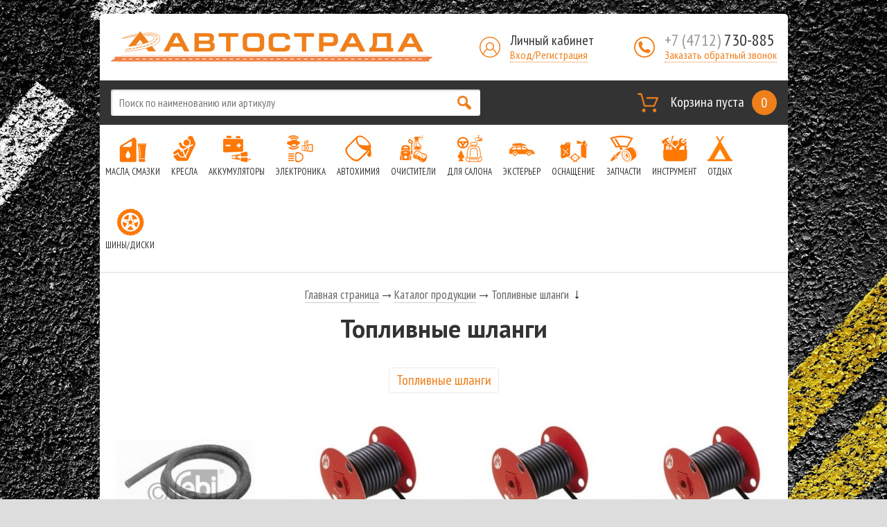

--- FILE ---
content_type: text/html; charset=utf8
request_url: https://xn--80aaagl2dohhc.xn--80aswg/catalog/toplivnye-shlangi
body_size: 8579
content:
<!DOCTYPE html PUBLIC "-//W3C//DTD XHTML 1.0 Transitional//EN" "http://www.w3.org/TR/xhtml1/DTD/xhtml1-transitional.dtd">
<html xmlns="http://www.w3.org/1999/xhtml">
<head> 
                <title>Топливные шланги | Автомагазин «Автострада» Курск</title>
                
                <meta http-equiv="Content-Type" content="text/html; charset=utf-8" />
                <meta name="Description" content="" />
                <meta name="Keywords" content="" />
		<!--<meta name='yandex-verification' content='' />-->
		<meta name="yandex-verification" content="ea91a6bdcae0a492" />
        		<link href='https://fonts.googleapis.com/css?family=PT+Sans+Narrow:400,700&subset=latin,cyrillic' rel='stylesheet' type='text/css' />
				<link href='https://fonts.googleapis.com/css?family=PT+Sans:400,700&subset=latin,cyrillic' rel='stylesheet' type='text/css' />
				
				
	<link rel="stylesheet" href="https://автострада.сайт/style1.css" type="text/css" media="screen" />
	<link rel="stylesheet" type="text/css" href="https://автострада.сайт/style_menu1.css" /> 
	<link rel="stylesheet" type="text/css" href="https://автострада.сайт/style_menu2_left1.css" /> 
	<link rel="stylesheet" type="text/css" href="https://автострада.сайт/style_form.css" /> 
	<link rel="stylesheet" type="text/css" href="https://автострада.сайт/style_categ.css" /> 
	<link rel="stylesheet" type="text/css" href="https://автострада.сайт/style_pretty.css" /> 

	


	
		
		<script type="text/javascript" src="https://ajax.googleapis.com/ajax/libs/jquery/1.8.2/jquery.min.js"></script>

		
<script type="text/javascript" src="https://автострада.сайт/js/masonry.pkgd.min.js"></script>	
<script type="text/javascript">
  $(document).ready(function(){ 

	    $('.div_mus, .index_cat_4_div').masonry({
// указываем элемент-контейнер в котором расположены блоки для динамической верстки
      itemSelector: '.index_cat_4_ul',
// указываем класс элемента являющегося блоком в нашей сетке
          singleMode: false,
// true - если у вас все блоки одинаковой ширины
      isResizable: true,
// перестраивает блоки при изменении размеров окна
      isAnimated: true,
// анимируем перестроение блоков
          animationOptions: { 
          queue: false, 
          duration: 500 
      }
// опции анимации - очередь и продолжительность анимации
    }); 
	
	
  });
</script>




		<script type="text/javascript" src="https://автострада.сайт/js/jquery.cookie.min.js"></script>
		<script type="text/javascript" src="https://автострада.сайт/js/jquery.hoverIntent.minified.js"></script>
		

				
		<script src="https://автострада.сайт/js/jquery.prettyPhoto.js" type="text/javascript"></script>
	<script type="text/javascript" src='https://автострада.сайт/js/message.js'></script>
	
		<link rel="stylesheet" type="text/css" href="https://автострада.сайт/message_default.css" /> 
		<script type="text/javascript">
		$(document).ready(function(){
			$("a[rel^='prettyPhoto']").prettyPhoto({theme:'facebook',
			animation_speed: 'slow',
			show_title: true, 
			allow_resize: true,
			overlay_gallery: false,
			keyboard_shortcuts: false,
			social_tools: ''
			});
		});
		</script>

			
<link rel="stylesheet" type="text/css" href="https://автострада.сайт/jquery.ui.all.css" /> 
	<script src="https://автострада.сайт/js/jquery-ui.min.js" type="text/javascript"></script>
	<script>
	$(function() {
		$('#tabs, #tabs1').tabs({
				 
	 	//select: function(event, ui) {
        //window.location.hash = ui.tab.hash;		},
	 fx: { opacity: "toggle", duration: "fast"}
	 
	 
	 });

		
	});
	</script>



		
		

         <script type="text/javascript" src='https://автострада.сайт/js/ajax3.js'></script>
		 <script type="text/javascript" src='https://автострада.сайт/js/ajax_login.js'></script>
		 
               



	
 
</head>

<body>

<div style="position:absolute;width:100%">
<div style="position:relative;width:993px;margin:0 auto">
<div id="popuprel_user"></div>
</div>
</div>

<div id="wrapper">


	<div id="header">

	
	<div class="header_ramka">
	
			
	<table  class="tab_header" cellpadding="0" cellspacing="0" >
	<tr >
	<td style="text-align:left;width:500px" >
	<div id='logo'><a href='/'><img src='https://автострада.сайт/content/photo/full/20150602105147.png' alt='АВТОСТРАДА' title='АВТОСТРАДА' /></a></div>
	
	
	</td>
<td style="">

	<div class='lock_out'><div class='partnet_title'>Личный кабинет</div><span class="panel_kab"><a class="add_login" href="#">Вход/Регистрация</a></span></div>	

</td>
	
<td style="width:220px;">

	<div style="float:right">


	
	<div class='tel_out'><div class='tel_top2'><span>+7 (4712)</span> 730-885 </div><div><a href="#" rel="" class="add_post_call">Заказать обратный звонок</a></div></div>	</div>	
	
</td>


</tr>




    </table>

	

</div>

	

	</div><!-- #header-->
	
	
	<div id="header_top">
	
	
	
	<div id="header_top_993">
	
	<div style=''><form action="/view_search.php" method="GET" id="search_form"><table  cellpadding="0" cellspacing="0" style="width:963px;height:64px;margin:0px 14px 0px 14px"><tr><td style=''>	
	

	
	
		<input placeholder="Поиск по наименованию или артикулу" type="text" id="input_search" autocomplete="off" name="search_s" style="width:509px" value="" />
<div id="result_search" style="display:none"></div>
<input type="submit" name="submit_search" id="submit_search" value="&nbsp;"  title="Найти" />		
</td><td style='width:20px'>




	</td><td style='text-align:right'><div id="cart_bottom_div"><div class="card_empty"><span style="position:relative;top:4px">Корзина пуста</span> <span class="card_0"><span>0</span></span> </div></div></td></tr></table></form></div></div>	
	</div>	

				<div id="menu_top">


<div id="menu_top2">

	<ul id="cssmenu" style="text-align:center"><li class='prime_menu' ><a class='add_cat2' rel='2' href='/catalog/masla-i-smazki-zhidkosti'><div style='height:50px;background: url(/content/photo/full/201704241752051.png) no-repeat center center;'></div><span>Масла, смазки</span></a></li><li class='prime_menu' ><a class='add_cat2' rel='15' href='/catalog/detskie-kresla'><div style='height:50px;background: url(/content/photo/full/201704251924451.png) no-repeat center center;'></div><span>Кресла</span></a></li><li class='prime_menu' ><a class='add_cat2' rel='13' href='/catalog/akkumulyators'><div style='height:50px;background: url(/content/photo/full/201704241712121.png) no-repeat center center;'></div><span>Аккумуляторы</span></a></li><li class='prime_menu' ><a class='add_cat2' rel='3' href='/catalog/avtomobilnaya-elektronika'><div style='height:50px;background: url(/content/photo/full/201704241702581.png) no-repeat center center;'></div><span>Электроника</span></a></li><li class='prime_menu' ><a class='add_cat2' rel='4' href='/catalog/avtohimiya-i-suprotec'><div style='height:50px;background: url(/content/photo/full/201704242253241.png) no-repeat center center;'></div><span>Автохимия</span></a></li><li class='prime_menu' ><a class='add_cat2' rel='12' href='/catalog/avtokosmetika'><div style='height:50px;background: url(/content/photo/full/201704241740221.png) no-repeat center center;'></div><span>Очистители</span></a></li><li class='prime_menu' ><a class='add_cat2' rel='5' href='/catalog/aksessuars'><div style='height:50px;background: url(/content/photo/full/201704242317461.png) no-repeat center center;'></div><span>Для салона</span></a></li><li class='prime_menu' ><a class='add_cat2' rel='11' href='/catalog/tuning'><div style='height:50px;background: url(/content/photo/full/201704241534041.png) no-repeat center center;'></div><span>Экстерьер</span></a></li><li class='prime_menu' ><a class='add_cat2' rel='1' href='/catalog/avtoprinadlezhnosti'><div style='height:50px;background: url(/content/photo/full/201704241546181.png) no-repeat center center;'></div><span>Оснащение</span></a></li><li class='prime_menu' ><a class='add_cat2' rel='7' href='/catalog/zapasnye-chasti'><div style='height:50px;background: url(/content/photo/full/201704261509101.png) no-repeat center center;'></div><span>Запчасти</span></a></li><li class='prime_menu' ><a class='add_cat2' rel='8' href='/catalog/instrument'><div style='height:50px;background: url(/content/photo/full/201704242322081.png) no-repeat center center;'></div><span>Инструмент</span></a></li><li class='prime_menu' ><a class='add_cat2' rel='14' href='/catalog/kemping'><div style='height:50px;background: url(/content/photo/full/201704071456551.png) no-repeat center center;'></div><span>Отдых</span></a></li><li class='prime_menu' ><a class='add_cat2' rel='9' href='/catalog/shiny-i-diski'><div style='height:50px;background: url(/content/photo/full/201704242324581.png) no-repeat center center;'></div><span>Шины/диски</span></a></li></ul>
	
	</div>	
	
	<div id="popuprel12"></div>
	</div>	

		<div class="slide" style="position:relative;z-index:0"> 
		
			
            			
			
			
        



	
			</div>
	
						<div class="bread"><div id='titles'><a href='/'>Главная страница</a> <span><img src='/images/bread_1.png' /></span> <a href='/catalog' >Каталог продукции</a> <span><img src='/images/bread_1.png' /></span> Топливные шланги <span><img src='/images/bread_2.png' /></span> </div></div>					

	<div id="middle1">
	<div id="middle2">
	<div id="middle_0">	
	
	
	
	
	

		<div id="container">
			<div id="content">
					

			<div id="content1">
			
					
	

<div><h1 style="">Топливные шланги</h1></div><span id='open_subcat_out2' style=''> <span style=''><a href='/catalog/toplivnye-shlangi/toplivnye-shlangi'>Топливные шланги</a></span></span><div style="clear:both;width:100%;"><div class='wrap' ><div class="wrap_tovar"><div style='position:relative;'><div class='categ_2' style='height:200px'>
<a style='border:0' href='/catalog/toplivnye-shlangi/toplivnye-shlangi/hans-pries-shlang-toplivnyi-obratnyi-diz-avto-d=35x10mm-10-sm-'><img style='max-width: 220px;max-height: 200px;' src='https://автострада.сайт/content/photo/thumbs/201609050039071.jpg' title='HANS PRIES шланг топливный обратный диз авто d=3.5x10mm (10 см.)' alt='HANS PRIES шланг топливный обратный диз авто d=3.5x10mm (10 см.)' /></a> 
</div>
<div style='height:70px;overflow:hidden'><p class='categ_title'><a href='/catalog/toplivnye-shlangi/toplivnye-shlangi/hans-pries-shlang-toplivnyi-obratnyi-diz-avto-d=35x10mm-10-sm-'>HANS PRIES шланг топливный обратный диз авто d=3.5x10mm (10 см.)</a></p></div></div><div style='text-align:center;height:35px;'><div style='height:30px'><span style='color:#333333'>Нет в наличии</span></div><div style='clear:both;padding-top:20px'><a href='/catalog/toplivnye-shlangi/toplivnye-shlangi/hans-pries-shlang-toplivnyi-obratnyi-diz-avto-d=35x10mm-10-sm-' class='add_post_zapros1' >ПОДРОБНЕЕ</a></div></div></div><div class="wrap_tovar"><div style='position:relative;'><div class='categ_2' style='height:200px'>
<a style='border:0' href='/catalog/toplivnye-shlangi/toplivnye-shlangi/shlang-toplivnyi-12mm*10sm-bukhta-15m-gates-3225-10015'><img style='max-width: 220px;max-height: 200px;' src='https://автострада.сайт/content/photo/thumbs/201511130905371.jpg' title='Шланг топливный 12мм*10см/бухта 15м GATES 3225-10015' alt='Шланг топливный 12мм*10см/бухта 15м GATES 3225-10015' /></a> 
</div>
<div style='height:70px;overflow:hidden'><p class='categ_title'><a href='/catalog/toplivnye-shlangi/toplivnye-shlangi/shlang-toplivnyi-12mm*10sm-bukhta-15m-gates-3225-10015'>Шланг топливный 12мм*10см/бухта 15м GATES 3225-10015</a></p></div></div><div style='text-align:center;height:35px;'><div style='height:30px'><span style='color:#333333'>Нет в наличии</span></div><div style='clear:both;padding-top:20px'><a href='/catalog/toplivnye-shlangi/toplivnye-shlangi/shlang-toplivnyi-12mm*10sm-bukhta-15m-gates-3225-10015' class='add_post_zapros1' >ПОДРОБНЕЕ</a></div></div></div><div class="wrap_tovar"><div style='position:relative;'><div class='categ_2' style='height:200px'>
<a style='border:0' href='/catalog/toplivnye-shlangi/toplivnye-shlangi/shlang-toplivnyi-4mm*10sm-bukhta-15m-gates-3225-00051'><img style='max-width: 220px;max-height: 200px;' src='https://автострада.сайт/content/photo/thumbs/201511130906071.jpg' title='Шланг топливный 4мм*10см/бухта 15м GATES 3225-00051' alt='Шланг топливный 4мм*10см/бухта 15м GATES 3225-00051' /></a> 
</div>
<div style='height:70px;overflow:hidden'><p class='categ_title'><a href='/catalog/toplivnye-shlangi/toplivnye-shlangi/shlang-toplivnyi-4mm*10sm-bukhta-15m-gates-3225-00051'>Шланг топливный 4мм*10см/бухта 15м GATES 3225-00051</a></p></div></div><div style='text-align:center;height:35px;'><div style='height:30px'><span style='color:#333333'>Нет в наличии</span></div><div style='clear:both;padding-top:20px'><a href='/catalog/toplivnye-shlangi/toplivnye-shlangi/shlang-toplivnyi-4mm*10sm-bukhta-15m-gates-3225-00051' class='add_post_zapros1' >ПОДРОБНЕЕ</a></div></div></div><div class="wrap_tovar"><div style='position:relative;'><div class='categ_2' style='height:200px'>
<a style='border:0' href='/catalog/toplivnye-shlangi/toplivnye-shlangi/shlang-toplivnyi-6mm*10sm-bukhta-15m-gates-3225-00052'><img style='max-width: 220px;max-height: 200px;' src='https://автострада.сайт/content/photo/thumbs/201511130906231.jpg' title='Шланг топливный 6мм*10см/бухта 15м GATES 3225-00052' alt='Шланг топливный 6мм*10см/бухта 15м GATES 3225-00052' /></a> 
</div>
<div style='height:70px;overflow:hidden'><p class='categ_title'><a href='/catalog/toplivnye-shlangi/toplivnye-shlangi/shlang-toplivnyi-6mm*10sm-bukhta-15m-gates-3225-00052'>Шланг топливный 6мм*10см/бухта 15м GATES 3225-00052</a></p></div></div><div style='text-align:center;height:35px;'><div style='height:30px'><span style='color:#333333'>Нет в наличии</span></div><div style='clear:both;padding-top:20px'><a href='/catalog/toplivnye-shlangi/toplivnye-shlangi/shlang-toplivnyi-6mm*10sm-bukhta-15m-gates-3225-00052' class='add_post_zapros1' >ПОДРОБНЕЕ</a></div></div></div><div class="wrap_tovar"><div style='position:relative;'><div class='categ_2' style='height:200px'>
<a style='border:0' href='/catalog/toplivnye-shlangi/toplivnye-shlangi/shlang-toplivnyi-10mm*10sm-bukhta-15m-gates-3225-10014'><img style='max-width: 220px;max-height: 200px;' src='https://автострада.сайт/content/photo/thumbs/201511130905141.jpg' title='Шланг топливный 10мм*10см/бухта 15м GATES 3225-10014' alt='Шланг топливный 10мм*10см/бухта 15м GATES 3225-10014' /></a> 
</div>
<div style='height:70px;overflow:hidden'><p class='categ_title'><a href='/catalog/toplivnye-shlangi/toplivnye-shlangi/shlang-toplivnyi-10mm*10sm-bukhta-15m-gates-3225-10014'>Шланг топливный диам. 10мм GATES цена за 10см</a></p></div></div><div style='text-align:center;height:35px;'><div style='height:30px'><span style='color:#333333'>Нет в наличии</span></div><div style='clear:both;padding-top:20px'><a href='/catalog/toplivnye-shlangi/toplivnye-shlangi/shlang-toplivnyi-10mm*10sm-bukhta-15m-gates-3225-10014' class='add_post_zapros1' >ПОДРОБНЕЕ</a></div></div></div><div class="wrap_tovar"><div style='position:relative;'><div class='categ_2' style='height:200px'>
<a style='border:0' href='/catalog/toplivnye-shlangi/toplivnye-shlangi/shlang-toplivnyi-diam12mm-gates-3225-10015-cena-za-10sm'><img style='max-width: 220px;max-height: 200px;' src='https://автострада.сайт/content/photo/thumbs/201511051011041.jpg' title='Шланг топливный диам. 12мм GATES 3225-10015 цена за 10см' alt='Шланг топливный диам. 12мм GATES 3225-10015 цена за 10см' /></a> 
</div>
<div style='height:70px;overflow:hidden'><p class='categ_title'><a href='/catalog/toplivnye-shlangi/toplivnye-shlangi/shlang-toplivnyi-diam12mm-gates-3225-10015-cena-za-10sm'>Шланг топливный диам. 12мм GATES 3225-10015 цена за 10см</a></p></div></div><div style='text-align:center;height:35px;'><div style='height:30px'><span style='color:#333333'>Нет в наличии</span></div><div style='clear:both;padding-top:20px'><a href='/catalog/toplivnye-shlangi/toplivnye-shlangi/shlang-toplivnyi-diam12mm-gates-3225-10015-cena-za-10sm' class='add_post_zapros1' >ПОДРОБНЕЕ</a></div></div></div><div class="wrap_tovar"><div style='position:relative;'><div class='categ_2' style='height:200px'>
<a style='border:0' href='/catalog/toplivnye-shlangi/toplivnye-shlangi/shlang-toplivnyi-diam5mm-gates-3225-00055-cena-za-10sm'><img style='max-width: 220px;max-height: 200px;' src='https://автострада.сайт/content/photo/thumbs/201511051011211.jpg' title='Шланг топливный диам. 5мм GATES 3225-00055 цена за 10см' alt='Шланг топливный диам. 5мм GATES 3225-00055 цена за 10см' /></a> 
</div>
<div style='height:70px;overflow:hidden'><p class='categ_title'><a href='/catalog/toplivnye-shlangi/toplivnye-shlangi/shlang-toplivnyi-diam5mm-gates-3225-00055-cena-za-10sm'>Шланг топливный диам. 5мм GATES цена за 10см</a></p></div></div><div style='text-align:center;height:35px;'><div style='height:30px'><span style='color:#333333'>Нет в наличии</span></div><div style='clear:both;padding-top:20px'><a href='/catalog/toplivnye-shlangi/toplivnye-shlangi/shlang-toplivnyi-diam5mm-gates-3225-00055-cena-za-10sm' class='add_post_zapros1' >ПОДРОБНЕЕ</a></div></div></div><div class="wrap_tovar"><div style='position:relative;'><div class='categ_2' style='height:200px'>
<a style='border:0' href='/catalog/toplivnye-shlangi/toplivnye-shlangi/shlang-toplivnyi-8mm*10sm-bukhta-15m-gates-3225-00053'><img style='max-width: 220px;max-height: 200px;' src='https://автострада.сайт/content/photo/thumbs/201511130906401.jpg' title='Шланг топливный 8мм*10см/бухта 15м GATES 3225-00053' alt='Шланг топливный 8мм*10см/бухта 15м GATES 3225-00053' /></a> 
</div>
<div style='height:70px;overflow:hidden'><p class='categ_title'><a href='/catalog/toplivnye-shlangi/toplivnye-shlangi/shlang-toplivnyi-8mm*10sm-bukhta-15m-gates-3225-00053'>Шланг топливный диам. 8мм GATES цена за 10см</a></p></div></div><div style='text-align:center;height:35px;'><div style='height:30px'><span style='color:#333333'>Нет в наличии</span></div><div style='clear:both;padding-top:20px'><a href='/catalog/toplivnye-shlangi/toplivnye-shlangi/shlang-toplivnyi-8mm*10sm-bukhta-15m-gates-3225-00053' class='add_post_zapros1' >ПОДРОБНЕЕ</a></div></div></div></div>






<p style='clear:both'></p></div></div>
			</div><!-- #content-->
		</div><!-- #container-->

					
		

		
		
		
        
	<!--</div>-->  <!-- .sidebar#sideRight -->

	</div><!-- #middle-->
	</div><!-- #middle2-->
</div><!-- #middle1-->



</div><!-- #wrapper -->
<div id='news_out' style='width:993px;margin:0 auto;margin-top:50px;border-top:44px solid #333;'><div id='news1' style='width:993px;margin:0 auto;background:#fff;'><div id="tabs" style="clear:both"><ul><li><a href="#new"><span>НОВИНКИ</span></a></li><li><a href="#pop"><span>ПОПУЛЯРНЫЕ ТОВАРЫ</span></a></li><li><a href="#action"><span>ТОВАРЫ СО СКИДКОЙ</span></a></li></ul><div class="news1_div" id="new" style="margin:0;padding:0"><div class='wrap' style='margin:0;padding:0;'><div class="wrap_tovar12"><div style='position:relative;'><div class='categ_2' style='height:150px'>
<a style='border:0' href='/catalog/bagazhnye-sistemy/boksy/boks-lux-irbis-175-chernyi-matovyi-450-l-1750kh850kh400-'><img style='max-width: 200px;max-height: 150px;' src='https://автострада.сайт/content/photo/thumbs/202009091207071.jpg' title='Бокс Lux IRBIS 175 Черный матовый 450 л.(1750х850х400)' alt='Бокс Lux IRBIS 175 Черный матовый 450 л.(1750х850х400)' /></a></div><div style='height:70px;overflow:hidden'><p class='categ_title'><a class='a_new' href='/catalog/bagazhnye-sistemy/boksy/boks-lux-irbis-175-chernyi-matovyi-450-l-1750kh850kh400-'>Бокс Lux IRBIS 175 Черный матовый 450 л.(1750х850х400)</a></p></div></div><div style='text-align:center;height:35px;'><span style='font-size:24px;font-weight: bold;'>25 995 <span class='rub_2' style='color:#999'>Р</span></span></div></div><div class="wrap_tovar12"><div style='position:relative;'><div class='categ_2' style='height:150px'>
<a style='border:0' href='/catalog/ochistitely/ochistitel-dvigatelya/nabor-generalnaya-uborka-dvigatelya'><img style='max-width: 200px;max-height: 150px;' src='https://автострада.сайт/content/photo/thumbs/202009091327561.jpg' title='Набор ' alt='Набор ' /></a></div><div style='height:70px;overflow:hidden'><p class='categ_title'><a class='a_new' href='/catalog/ochistitely/ochistitel-dvigatelya/nabor-generalnaya-uborka-dvigatelya'>Набор "ГЕНЕРАЛЬНАЯ УБОРКА ДВИГАТЕЛЯ"</a></p></div></div><div style='text-align:center;height:35px;'><span style='font-size:24px;font-weight: bold;'>1 785 <span class='rub_2' style='color:#999'>Р</span></span></div></div><div class="wrap_tovar12"><div style='position:relative;'><div class='categ_2' style='height:150px'>
<a style='border:0' href='/catalog/ochistitely/ochistiteli-karburatora/aim-one-ochistitel-kar-ra-i-drosselnykh-zasl-aerozol-650-ml'><img style='max-width: 200px;max-height: 150px;' src='https://автострада.сайт/content/photo/thumbs/202009091339091.jpg' title='AIM-ONE очиститель кар-ра и дроссельных засл., аэрозоль, 650 мл.' alt='AIM-ONE очиститель кар-ра и дроссельных засл., аэрозоль, 650 мл.' /></a></div><div style='height:70px;overflow:hidden'><p class='categ_title'><a class='a_new' href='/catalog/ochistitely/ochistiteli-karburatora/aim-one-ochistitel-kar-ra-i-drosselnykh-zasl-aerozol-650-ml'>AIM-ONE очиститель кар-ра и дроссельных засл., аэрозоль, 650 мл.</a></p></div></div><div style='text-align:center;height:35px;'><span style='font-size:24px;font-weight: bold;'>315 <span class='rub_2' style='color:#999'>Р</span></span></div></div><div class="wrap_tovar12" style="margin-right:0px;"><div style='position:relative;'><div class='categ_2' style='height:150px'>
<a style='border:0' href='/catalog/portativnaya-elektronika/televizory/videoregistrator-s-radar-detektorom-silverstone-hybrid-x-driver'><img style='max-width: 200px;max-height: 150px;' src='https://автострада.сайт/content/photo/thumbs/201908260832421.jpg' title='Видеорегистратор с радар-детектором Silverstone HYBRID X-DRIVER' alt='Видеорегистратор с радар-детектором Silverstone HYBRID X-DRIVER' /></a></div><div style='height:70px;overflow:hidden'><p class='categ_title'><a class='a_new' href='/catalog/portativnaya-elektronika/televizory/videoregistrator-s-radar-detektorom-silverstone-hybrid-x-driver'>Видеорегистратор с радар-детектором Silverstone HYBRID X-DRIVER</a></p></div></div><div style='text-align:center;height:35px;'><span style='font-size:24px;font-weight: bold;'>14 895 <span class='rub_2' style='color:#999'>Р</span></span></div></div><div class="wrap_tovar12"><div style='position:relative;'><div class='categ_2' style='height:150px'>
<a style='border:0' href='/catalog/tribotekhnicheskie-sostavy-suprotec/dlya-benzinovykh-dvigatelei-suprotec/suprotek-mnogofunkcionalnaya-prisadka-dlya-benzina-sga-a-prohim'><img style='max-width: 200px;max-height: 150px;' src='https://автострада.сайт/content/photo/thumbs/201906201110401.jpg' title='СУПРОТЕК многофункциональная присадка для бензина SGA A-Prohim' alt='СУПРОТЕК многофункциональная присадка для бензина SGA A-Prohim' /></a></div><div style='height:70px;overflow:hidden'><p class='categ_title'><a class='a_new' href='/catalog/tribotekhnicheskie-sostavy-suprotec/dlya-benzinovykh-dvigatelei-suprotec/suprotek-mnogofunkcionalnaya-prisadka-dlya-benzina-sga-a-prohim'>СУПРОТЕК многофункциональная присадка для бензина SGA A-Prohim 122806</a></p></div></div><div style='text-align:center;height:35px;'><span style='font-size:24px;font-weight: bold;'>290 <span class='rub_2' style='color:#999'>Р</span></span></div></div></div></div><div class="news1_div" id="pop" style="margin:0;padding:0"><div class='wrap' style='margin:0;padding:0;'><div class="wrap_tovar12"><div style='position:relative;'><div class='categ_2' style='height:150px'>
<a style='border:0' href='/catalog/gofry-glushitelya/plamegasiteli/plamegasitel-kollektornyi-d100-l100mm-perforvnuzel-iz-nerzhastali-cbd-plin147'><img style='max-width: 200px;max-height: 150px;' src='https://автострада.сайт/content/photo/thumbs/201908241452591.jpg' title='Пламегаситель коллекторный d100, L100мм перфор. вн. узел из нержа. стали CBD PLIN147' alt='Пламегаситель коллекторный d100, L100мм перфор. вн. узел из нержа. стали CBD PLIN147' /></a></div><div style='height:70px;overflow:hidden'><p class='categ_title'><a class='a_new' href='/catalog/gofry-glushitelya/plamegasiteli/plamegasitel-kollektornyi-d100-l100mm-perforvnuzel-iz-nerzhastali-cbd-plin147'>Пламегаситель коллекторный d100, L100мм перфор. вн. узел из нержа. стали CBD PLIN147</a></p></div></div><div style='text-align:center;height:35px;'><span style='font-size:24px;font-weight: bold;'>1 770 <span class='rub_2' style='color:#999'>Р</span></span></div></div><div class="wrap_tovar12"><div style='position:relative;'><div class='categ_2' style='height:150px'>
<a style='border:0' href='/catalog/germetiki/germetiki/victor-reinz-universalnyi-germetik-reinzosil-70ml-[-50-+300s]-seryi'><img style='max-width: 200px;max-height: 150px;' src='https://автострада.сайт/content/photo/thumbs/202009091346411.jpg' title='VICTOR REINZ универсальный герметик Reinzosil (70мл) [-50/+250°C, кратковременно до 300°C] (черный)' alt='VICTOR REINZ универсальный герметик Reinzosil (70мл) [-50/+250°C, кратковременно до 300°C] (черный)' /></a></div><div style='height:70px;overflow:hidden'><p class='categ_title'><a class='a_new' href='/catalog/germetiki/germetiki/victor-reinz-universalnyi-germetik-reinzosil-70ml-[-50-+300s]-seryi'>VICTOR REINZ универсальный герметик Reinzosil (70мл) [-50/+250°C, кратковременно до 300°C] (черный)</a></p></div></div><div style='text-align:center;height:35px;'><span style='font-size:24px;font-weight: bold;'>865 <span class='rub_2' style='color:#999'>Р</span></span></div></div></div></div><div class="news1_div" id="action" style="margin:0;padding:0"><div class='wrap' style='margin:0;padding:0;'><div class="wrap_tovar12"><div style='position:relative;'><div class='categ_2' style='height:150px'>
<a style='border:0' href='/catalog/zimnie-shiny/14razm/shina-185-70*14-tsigura-stud-tigar-tbl-oship'><img style='max-width: 200px;max-height: 150px;' src='https://автострада.сайт/content/photo/thumbs/201910241416511.jpg' title='Шина 185/70*14 TSIGURA STUD TIGAR TBL ошип.' alt='Шина 185/70*14 TSIGURA STUD TIGAR TBL ошип.' /></a></div><div style='height:70px;overflow:hidden'><p class='categ_title'><a class='a_new' href='/catalog/zimnie-shiny/14razm/shina-185-70*14-tsigura-stud-tigar-tbl-oship'>Шина 185/70*14 TSIGURA STUD TIGAR TBL ошип.</a></p></div></div><div style='text-align:center;height:35px;'><span style='text-decoration:line-through;margin-right:7px'>2750</span><span style='font-size:24px;font-weight: bold;color:#ef7f1a'>2 528 <span class='rub_2' style='color:#999'>Р</span></span></div></div><div class="wrap_tovar12"><div style='position:relative;'><div class='categ_2' style='height:150px'>
<a style='border:0' href='/catalog/zimnie-shiny/17razm/shina-225-65*17-t-yokohama-iceguard-stud-ig35-102-oship'><img style='max-width: 200px;max-height: 150px;' src='https://автострада.сайт/content/photo/thumbs/201801311607111.jpg' title='Шина 225/65*17 T YOKOHAMA iceGuard Stud IG35 102 ошип' alt='Шина 225/65*17 T YOKOHAMA iceGuard Stud IG35 102 ошип' /></a></div><div style='height:70px;overflow:hidden'><p class='categ_title'><a class='a_new' href='/catalog/zimnie-shiny/17razm/shina-225-65*17-t-yokohama-iceguard-stud-ig35-102-oship'>Шина 225/65*17 T YOKOHAMA iceGuard Stud IG35 102 ошип</a></p></div></div><div style='text-align:center;height:35px;'><span style='text-decoration:line-through;margin-right:7px'>6100</span><span style='font-size:24px;font-weight: bold;color:#ef7f1a'>5 699 <span class='rub_2' style='color:#999'>Р</span></span></div></div><div class="wrap_tovar12"><div style='position:relative;'><div class='categ_2' style='height:150px'>
<a style='border:0' href='/catalog/zimnie-shiny/15razm/shina-195-65*15-t-nokian-nordman-7-xl-oship'><img style='max-width: 200px;max-height: 150px;' src='https://автострада.сайт/content/photo/thumbs/201708111118111.jpg' title='Шина 195/65*15 T NOKIAN NORDMAN 7 XL ошип' alt='Шина 195/65*15 T NOKIAN NORDMAN 7 XL ошип' /></a></div><div style='height:70px;overflow:hidden'><p class='categ_title'><a class='a_new' href='/catalog/zimnie-shiny/15razm/shina-195-65*15-t-nokian-nordman-7-xl-oship'>Шина 195/65*15 T NOKIAN NORDMAN 7 XL ошип</a></p></div></div><div style='text-align:center;height:35px;'><span style='text-decoration:line-through;margin-right:7px'>3320</span><span style='font-size:24px;font-weight: bold;color:#ef7f1a'>3 100 <span class='rub_2' style='color:#999'>Р</span></span></div></div><div class="wrap_tovar12" style="margin-right:0px;"><div style='position:relative;'><div class='categ_2' style='height:150px'>
<a style='border:0' href='/catalog/zimnie-shiny/18razm/shina-235-60*18-t-nokian-nordman-7-suv-107--xl-tbl-oship'><img style='max-width: 200px;max-height: 150px;' src='https://автострада.сайт/content/photo/thumbs/201708020937451.jpg' title='Шина 235/60*18 T NOKIAN NORDMAN 7 SUV (107) XL TBL ошип' alt='Шина 235/60*18 T NOKIAN NORDMAN 7 SUV (107) XL TBL ошип' /></a></div><div style='height:70px;overflow:hidden'><p class='categ_title'><a class='a_new' href='/catalog/zimnie-shiny/18razm/shina-235-60*18-t-nokian-nordman-7-suv-107--xl-tbl-oship'>Шина 235/60*18 T NOKIAN NORDMAN 7 SUV (107) XL TBL ошип</a></p></div></div><div style='text-align:center;height:35px;'><span style='text-decoration:line-through;margin-right:7px'>8850</span><span style='font-size:24px;font-weight: bold;color:#ef7f1a'>8 300 <span class='rub_2' style='color:#999'>Р</span></span></div></div><div class="wrap_tovar12"><div style='position:relative;'><div class='categ_2' style='height:150px'>
<a style='border:0' href='/catalog/zimnie-shiny/18razm/shina-255-60*18-t-nokian-nordman-5-suv-112--xl-tbl-oship'><img style='max-width: 200px;max-height: 150px;' src='https://автострада.сайт/content/photo/thumbs/201708021016571.jpg' title='Шина 255/60*18 T NOKIAN NORDMAN 5 SUV (112) XL TBL ошип' alt='Шина 255/60*18 T NOKIAN NORDMAN 5 SUV (112) XL TBL ошип' /></a></div><div style='height:70px;overflow:hidden'><p class='categ_title'><a class='a_new' href='/catalog/zimnie-shiny/18razm/shina-255-60*18-t-nokian-nordman-5-suv-112--xl-tbl-oship'>Шина 255/60*18 T NOKIAN NORDMAN 5 SUV (112) XL TBL ошип</a></p></div></div><div style='text-align:center;height:35px;'><span style='text-decoration:line-through;margin-right:7px'>7700</span><span style='font-size:24px;font-weight: bold;color:#ef7f1a'>7 165 <span class='rub_2' style='color:#999'>Р</span></span></div></div></div></div></div></div></div><div style='width:993px;margin:0 auto;text-align:center;font-size:15px;margin-top:20px;color:#fff'>* Cтоимость товаров, наличие и условия их приобретения уточняйте у наших менеджеров!</div>
<div id="footer">
<div id="footer2">



<table class="footer_tab" cellspacing="0" cellpadding="0">
<tr>

<td style="width:200px">


Курск, ул. Литовская, 10,<br /> 
Тел.: +7 (4712) 730-885 



</td>
<td style="text-align:right">
<ul id="cssmenu_bottom" style=""><li><a class='add_cat3' href='/catalog'>Каталог товаров</a></li><li><a class='add_cat3' href='/uslugi'>Полезное</a></li><li><a class='add_cat3' href='/news'>Новости</a></li><li><a class='add_cat3' href='/vakansy'>Вакансии</a></li><li><a class='add_cat3' href='/skidka-pri-pokupke-onlain'>Акции и скидки</a></li><li><a class='add_cat3' href='/pravila-zakaza-tovara'>Правила заказа товара</a></li><li><a class='add_cat3' href='/besplatnaya-zamena-masla'>Бесплатная замена масла</a></li><li><a class='add_cat3' href='/zakaz-avtozapchastei'>Заказать запчасть</a></li><li><a class='add_cat3' href='/off-road'>Off-road</a></li><li><a class='add_cat3' href='/politika-po-personalnym-dannym'>СОГЛАШЕНИЕ ПОЛЬЗОВАТЕЛЯ</a></li><li><a class='add_cat3' href='/about'>О компании</a></li><li><a class='add_cat3' href='/photo'>Фотогалерея</a></li><li><a class='add_cat3' href='/kontakty'>Контакты</a></li><li><a class='add_cat3' href='/arenda'>Арендодателям</a></li></ul></td>
<td>

</td>

</tr>
</table>
<div class="footer_top">
<div class="footer_top2">

<table style="width:100%" cellspacing="0" cellpadding="0">
<tr>
<td>
<div style="padding:0px 12px 0px 15px;">
<b>2016 &copy; АВТОСТРАДА</b><br />Магазин автотоваров в Курске</div>
</td>
<td>
<div style="">
<a href="https://vk.com/avtostradakursk" target="_new" rel="nofollow"><img style="border-radius:3px;float:left;margin-right:10px" src='/content/icon/soc/icon_soc_vk.png' alt='VK' title='Мы ВКонтакте' /> Мы в контакте</a>

</div>
</td>

<td style="text-align:right;width:200px;padding-right:15px">
 <p style="float:right;padding:0;margin:0px 15px 0px 0px;display:none">

<!--LiveInternet counter--><script type="text/javascript"><!--
document.write("<a href='//www.liveinternet.ru/click' "+
"target=_blank><img src='//counter.yadro.ru/hit?t14.4;r"+
escape(document.referrer)+((typeof(screen)=="undefined")?"":
";s"+screen.width+"*"+screen.height+"*"+(screen.colorDepth?
screen.colorDepth:screen.pixelDepth))+";u"+escape(document.URL)+
";"+Math.random()+
"' alt='' title='LiveInternet: показано число просмотров за 24"+
" часа, посетителей за 24 часа и за сегодня' "+
"border='0' width='88' height='31'><\/a>")
//--></script><!--/LiveInternet-->

<!-- Yandex.Metrika counter -->
<script type="text/javascript">
(function (d, w, c) {
    (w[c] = w[c] || []).push(function() {
        try {
            w.yaCounter30311027 = new Ya.Metrika({id:30311027,
                    webvisor:true,
                    clickmap:true,
                    trackLinks:true,
                    accurateTrackBounce:true});
        } catch(e) { }
    });

    var n = d.getElementsByTagName("script")[0],
        s = d.createElement("script"),
        f = function () { n.parentNode.insertBefore(s, n); };
    s.type = "text/javascript";
    s.async = true;
    s.src = (d.location.protocol == "https:" ? "https:" : "http:") + "//mc.yandex.ru/metrika/watch.js";

    if (w.opera == "[object Opera]") {
        d.addEventListener("DOMContentLoaded", f, false);
    } else { f(); }
})(document, window, "yandex_metrika_callbacks");
</script>
<noscript><div><img src="//mc.yandex.ru/watch/30311027" style="position:absolute; left:-9999px;" alt="" /></div></noscript>
<!-- /Yandex.Metrika counter -->
</p>
 
<a class="vamsite" href="http://delovoy-style.ru"><span>Разработка</span> &mdash; <div class="ds">ДЕЛОВОЙ СТИЛЬ</div></a>

</td>
</tr>
</table>



</div>


</div>

		</div>
	</div><!-- #footer -->
                         
<!--<div id="response3"><a href="/pomosch-bezhencam"><img src="/images/help.png" alt='НУЖНА ПОМОЩЬ' title='НУЖНА ПОМОЩЬ' /></a></div>-->
						 
<div id="loader">

</div>
<!-- BEGIN JIVOSITE CODE {literal} -->
<script type='text/javascript'>
(function(){ var widget_id = 'k4MhmAbuTx';var d=document;var w=window;function l(){
var s = document.createElement('script'); s.type = 'text/javascript'; s.async = true; s.src = '//code.jivosite.com/script/widget/'+widget_id; var ss = document.getElementsByTagName('script')[0]; ss.parentNode.insertBefore(s, ss);}if(d.readyState=='complete'){l();}else{if(w.attachEvent){w.attachEvent('onload',l);}else{w.addEventListener('load',l,false);}}})();</script>
<!-- {/literal} END JIVOSITE CODE -->

</body>
</html><script type="text/javascript">
/* слайдер цен */
jQuery(document).ready(function(){
jQuery("#slider").slider({
	min: ,
	max: ,
	values: [,],
	range: true,
	stop: function(event, ui) {
		jQuery("input#minCost").val(jQuery("#slider").slider("values",0));
		jQuery("input#maxCost").val(jQuery("#slider").slider("values",1));
		
    },
    slide: function(event, ui){
		jQuery("input#minCost").val(jQuery("#slider").slider("values",0));
		jQuery("input#maxCost").val(jQuery("#slider").slider("values",1));
    }
});

jQuery("input#minCost").change(function(){

	var value1=jQuery("input#minCost").val();
	var value2=jQuery("input#maxCost").val();

    if(parseInt(value1) > parseInt(value2)){
		value1 = value2;
		jQuery("input#minCost").val(value1);
	}
	jQuery("#slider").slider("values",0,value1);	
});

	
jQuery("input#maxCost").change(function(){
		
	var value1=jQuery("input#minCost").val();
	var value2=jQuery("input#maxCost").val();
	
	if (value2 > ) { value2 = ; jQuery("input#maxCost").val()}

	if(parseInt(value1) > parseInt(value2)){
		value2 = value1;
		jQuery("input#maxCost").val(value2);
	}
	jQuery("#slider").slider("values",1,value2);
});



// фильтрация ввода в поля

	jQuery('input#maxCost,input#minCost').keypress(function(event){
		var key, keyChar;
		if(!event) var event = window.event;
		
		if (event.keyCode) key = event.keyCode;
		else if(event.which) key = event.which;
	
		if(key==null || key==0 || key==8 || key==13 || key==9 || key==46 || key==37 || key==39 ) return true;
		keyChar=String.fromCharCode(key);
		
		if(!/\d/.test(keyChar))	return false;
	
	});


});



		</script>
















--- FILE ---
content_type: text/html; charset=utf8
request_url: https://xn--80aaagl2dohhc.xn--80aswg/message_default.css
body_size: 5239
content:
<!DOCTYPE html PUBLIC "-//W3C//DTD XHTML 1.0 Transitional//EN" "http://www.w3.org/TR/xhtml1/DTD/xhtml1-transitional.dtd">
<html xmlns="http://www.w3.org/1999/xhtml">
<head> 
                <title> | Автомагазин «Автострада» Курск</title>
                
                <meta http-equiv="Content-Type" content="text/html; charset=utf-8" />
                <meta name="Description" content="" />
                <meta name="Keywords" content="" />
		<!--<meta name='yandex-verification' content='' />-->
		<meta name="yandex-verification" content="ea91a6bdcae0a492" />
        		<link href='https://fonts.googleapis.com/css?family=PT+Sans+Narrow:400,700&subset=latin,cyrillic' rel='stylesheet' type='text/css' />
				<link href='https://fonts.googleapis.com/css?family=PT+Sans:400,700&subset=latin,cyrillic' rel='stylesheet' type='text/css' />
				
				
	<link rel="stylesheet" href="https://автострада.сайт/style1.css" type="text/css" media="screen" />
	<link rel="stylesheet" type="text/css" href="https://автострада.сайт/style_menu1.css" /> 
	<link rel="stylesheet" type="text/css" href="https://автострада.сайт/style_menu2_left1.css" /> 
	<link rel="stylesheet" type="text/css" href="https://автострада.сайт/style_form.css" /> 
	<link rel="stylesheet" type="text/css" href="https://автострада.сайт/style_categ.css" /> 
	<link rel="stylesheet" type="text/css" href="https://автострада.сайт/style_pretty.css" /> 

	


	
		
		<script type="text/javascript" src="https://ajax.googleapis.com/ajax/libs/jquery/1.8.2/jquery.min.js"></script>

		
<script type="text/javascript" src="https://автострада.сайт/js/masonry.pkgd.min.js"></script>	
<script type="text/javascript">
  $(document).ready(function(){ 

	    $('.div_mus, .index_cat_4_div').masonry({
// указываем элемент-контейнер в котором расположены блоки для динамической верстки
      itemSelector: '.index_cat_4_ul',
// указываем класс элемента являющегося блоком в нашей сетке
          singleMode: false,
// true - если у вас все блоки одинаковой ширины
      isResizable: true,
// перестраивает блоки при изменении размеров окна
      isAnimated: true,
// анимируем перестроение блоков
          animationOptions: { 
          queue: false, 
          duration: 500 
      }
// опции анимации - очередь и продолжительность анимации
    }); 
	
	
  });
</script>




		<script type="text/javascript" src="https://автострада.сайт/js/jquery.cookie.min.js"></script>
		<script type="text/javascript" src="https://автострада.сайт/js/jquery.hoverIntent.minified.js"></script>
		

				
		<script src="https://автострада.сайт/js/jquery.prettyPhoto.js" type="text/javascript"></script>
	<script type="text/javascript" src='https://автострада.сайт/js/message.js'></script>
	
		<link rel="stylesheet" type="text/css" href="https://автострада.сайт/message_default.css" /> 
		<script type="text/javascript">
		$(document).ready(function(){
			$("a[rel^='prettyPhoto']").prettyPhoto({theme:'facebook',
			animation_speed: 'slow',
			show_title: true, 
			allow_resize: true,
			overlay_gallery: false,
			keyboard_shortcuts: false,
			social_tools: ''
			});
		});
		</script>

			
<link rel="stylesheet" type="text/css" href="https://автострада.сайт/jquery.ui.all.css" /> 
	<script src="https://автострада.сайт/js/jquery-ui.min.js" type="text/javascript"></script>
	<script>
	$(function() {
		$('#tabs, #tabs1').tabs({
				 
	 	//select: function(event, ui) {
        //window.location.hash = ui.tab.hash;		},
	 fx: { opacity: "toggle", duration: "fast"}
	 
	 
	 });

		
	});
	</script>



		
		

         <script type="text/javascript" src='https://автострада.сайт/js/ajax3.js'></script>
		 <script type="text/javascript" src='https://автострада.сайт/js/ajax_login.js'></script>
		 
               



	
 
</head>

<body>

<div style="position:absolute;width:100%">
<div style="position:relative;width:993px;margin:0 auto">
<div id="popuprel_user"></div>
</div>
</div>

<div id="wrapper">


	<div id="header">

	
	<div class="header_ramka">
	
			
	<table  class="tab_header" cellpadding="0" cellspacing="0" >
	<tr >
	<td style="text-align:left;width:500px" >
	<div id='logo'><a href='/'><img src='https://автострада.сайт/content/photo/full/20150602105147.png' alt='АВТОСТРАДА' title='АВТОСТРАДА' /></a></div>
	
	
	</td>
<td style="">

	<div class='lock_out'><div class='partnet_title'>Личный кабинет</div><span class="panel_kab"><a class="add_login" href="#">Вход/Регистрация</a></span></div>	

</td>
	
<td style="width:220px;">

	<div style="float:right">


	
	<div class='tel_out'><div class='tel_top2'><span>+7 (4712)</span> 730-885 </div><div><a href="#" rel="" class="add_post_call">Заказать обратный звонок</a></div></div>	</div>	
	
</td>


</tr>




    </table>

	

</div>

	

	</div><!-- #header-->
	
	
	<div id="header_top">
	
	
	
	<div id="header_top_993">
	
	<div style=''><form action="/view_search.php" method="GET" id="search_form"><table  cellpadding="0" cellspacing="0" style="width:963px;height:64px;margin:0px 14px 0px 14px"><tr><td style=''>	
	

	
	
		<input placeholder="Поиск по наименованию или артикулу" type="text" id="input_search" autocomplete="off" name="search_s" style="width:509px" value="" />
<div id="result_search" style="display:none"></div>
<input type="submit" name="submit_search" id="submit_search" value="&nbsp;"  title="Найти" />		
</td><td style='width:20px'>




	</td><td style='text-align:right'><div id="cart_bottom_div"><div class="card_empty"><span style="position:relative;top:4px">Корзина пуста</span> <span class="card_0"><span>0</span></span> </div></div></td></tr></table></form></div></div>	
	</div>	

				<div id="menu_top">


<div id="menu_top2">

	<ul id="cssmenu" style="text-align:center"><li class='prime_menu' ><a class='add_cat2' rel='2' href='/catalog/masla-i-smazki-zhidkosti'><div style='height:50px;background: url(/content/photo/full/201704241752051.png) no-repeat center center;'></div><span>Масла, смазки</span></a></li><li class='prime_menu' ><a class='add_cat2' rel='15' href='/catalog/detskie-kresla'><div style='height:50px;background: url(/content/photo/full/201704251924451.png) no-repeat center center;'></div><span>Кресла</span></a></li><li class='prime_menu' ><a class='add_cat2' rel='13' href='/catalog/akkumulyators'><div style='height:50px;background: url(/content/photo/full/201704241712121.png) no-repeat center center;'></div><span>Аккумуляторы</span></a></li><li class='prime_menu' ><a class='add_cat2' rel='3' href='/catalog/avtomobilnaya-elektronika'><div style='height:50px;background: url(/content/photo/full/201704241702581.png) no-repeat center center;'></div><span>Электроника</span></a></li><li class='prime_menu' ><a class='add_cat2' rel='4' href='/catalog/avtohimiya-i-suprotec'><div style='height:50px;background: url(/content/photo/full/201704242253241.png) no-repeat center center;'></div><span>Автохимия</span></a></li><li class='prime_menu' ><a class='add_cat2' rel='12' href='/catalog/avtokosmetika'><div style='height:50px;background: url(/content/photo/full/201704241740221.png) no-repeat center center;'></div><span>Очистители</span></a></li><li class='prime_menu' ><a class='add_cat2' rel='5' href='/catalog/aksessuars'><div style='height:50px;background: url(/content/photo/full/201704242317461.png) no-repeat center center;'></div><span>Для салона</span></a></li><li class='prime_menu' ><a class='add_cat2' rel='11' href='/catalog/tuning'><div style='height:50px;background: url(/content/photo/full/201704241534041.png) no-repeat center center;'></div><span>Экстерьер</span></a></li><li class='prime_menu' ><a class='add_cat2' rel='1' href='/catalog/avtoprinadlezhnosti'><div style='height:50px;background: url(/content/photo/full/201704241546181.png) no-repeat center center;'></div><span>Оснащение</span></a></li><li class='prime_menu' ><a class='add_cat2' rel='7' href='/catalog/zapasnye-chasti'><div style='height:50px;background: url(/content/photo/full/201704261509101.png) no-repeat center center;'></div><span>Запчасти</span></a></li><li class='prime_menu' ><a class='add_cat2' rel='8' href='/catalog/instrument'><div style='height:50px;background: url(/content/photo/full/201704242322081.png) no-repeat center center;'></div><span>Инструмент</span></a></li><li class='prime_menu' ><a class='add_cat2' rel='14' href='/catalog/kemping'><div style='height:50px;background: url(/content/photo/full/201704071456551.png) no-repeat center center;'></div><span>Отдых</span></a></li><li class='prime_menu' ><a class='add_cat2' rel='9' href='/catalog/shiny-i-diski'><div style='height:50px;background: url(/content/photo/full/201704242324581.png) no-repeat center center;'></div><span>Шины/диски</span></a></li></ul>
	
	</div>	
	
	<div id="popuprel12"></div>
	</div>	

		<div class="slide" style="position:relative;z-index:0"> 
		
			
            			
			
			
        



	
			</div>
	
						<div class="bread"></div>					

	<div id="middle1">
	<div id="middle2">
	<div id="middle_0">	
	
	
	
	
	

		<div id="container">
			<div id="content">
					

			<div id="content1">
			
					
	

Страница не существует! Проверьте правильность написания URL!</div>
			</div><!-- #content-->
		</div><!-- #container-->

					
		

		
		
		
        
	<!--</div>-->  <!-- .sidebar#sideRight -->

	</div><!-- #middle-->
	</div><!-- #middle2-->
</div><!-- #middle1-->



</div><!-- #wrapper -->
<div style='width:993px;margin:0 auto;text-align:center;font-size:15px;margin-top:20px;color:#fff'>* Cтоимость товаров, наличие и условия их приобретения уточняйте у наших менеджеров!</div>
<div id="footer">
<div id="footer2">



<table class="footer_tab" cellspacing="0" cellpadding="0">
<tr>

<td style="width:200px">


Курск, ул. Литовская, 10,<br /> 
Тел.: +7 (4712) 730-885 



</td>
<td style="text-align:right">
<ul id="cssmenu_bottom" style=""><li><a class='add_cat3' href='/catalog'>Каталог товаров</a></li><li><a class='add_cat3' href='/uslugi'>Полезное</a></li><li><a class='add_cat3' href='/news'>Новости</a></li><li><a class='add_cat3' href='/vakansy'>Вакансии</a></li><li><a class='add_cat3' href='/skidka-pri-pokupke-onlain'>Акции и скидки</a></li><li><a class='add_cat3' href='/pravila-zakaza-tovara'>Правила заказа товара</a></li><li><a class='add_cat3' href='/besplatnaya-zamena-masla'>Бесплатная замена масла</a></li><li><a class='add_cat3' href='/zakaz-avtozapchastei'>Заказать запчасть</a></li><li><a class='add_cat3' href='/off-road'>Off-road</a></li><li><a class='add_cat3' href='/politika-po-personalnym-dannym'>СОГЛАШЕНИЕ ПОЛЬЗОВАТЕЛЯ</a></li><li><a class='add_cat3' href='/about'>О компании</a></li><li><a class='add_cat3' href='/photo'>Фотогалерея</a></li><li><a class='add_cat3' href='/kontakty'>Контакты</a></li><li><a class='add_cat3' href='/arenda'>Арендодателям</a></li></ul></td>
<td>

</td>

</tr>
</table>
<div class="footer_top">
<div class="footer_top2">

<table style="width:100%" cellspacing="0" cellpadding="0">
<tr>
<td>
<div style="padding:0px 12px 0px 15px;">
<b>2016 &copy; АВТОСТРАДА</b><br />Магазин автотоваров в Курске</div>
</td>
<td>
<div style="">
<a href="https://vk.com/avtostradakursk" target="_new" rel="nofollow"><img style="border-radius:3px;float:left;margin-right:10px" src='/content/icon/soc/icon_soc_vk.png' alt='VK' title='Мы ВКонтакте' /> Мы в контакте</a>

</div>
</td>

<td style="text-align:right;width:200px;padding-right:15px">
 <p style="float:right;padding:0;margin:0px 15px 0px 0px;display:none">

<!--LiveInternet counter--><script type="text/javascript"><!--
document.write("<a href='//www.liveinternet.ru/click' "+
"target=_blank><img src='//counter.yadro.ru/hit?t14.4;r"+
escape(document.referrer)+((typeof(screen)=="undefined")?"":
";s"+screen.width+"*"+screen.height+"*"+(screen.colorDepth?
screen.colorDepth:screen.pixelDepth))+";u"+escape(document.URL)+
";"+Math.random()+
"' alt='' title='LiveInternet: показано число просмотров за 24"+
" часа, посетителей за 24 часа и за сегодня' "+
"border='0' width='88' height='31'><\/a>")
//--></script><!--/LiveInternet-->

<!-- Yandex.Metrika counter -->
<script type="text/javascript">
(function (d, w, c) {
    (w[c] = w[c] || []).push(function() {
        try {
            w.yaCounter30311027 = new Ya.Metrika({id:30311027,
                    webvisor:true,
                    clickmap:true,
                    trackLinks:true,
                    accurateTrackBounce:true});
        } catch(e) { }
    });

    var n = d.getElementsByTagName("script")[0],
        s = d.createElement("script"),
        f = function () { n.parentNode.insertBefore(s, n); };
    s.type = "text/javascript";
    s.async = true;
    s.src = (d.location.protocol == "https:" ? "https:" : "http:") + "//mc.yandex.ru/metrika/watch.js";

    if (w.opera == "[object Opera]") {
        d.addEventListener("DOMContentLoaded", f, false);
    } else { f(); }
})(document, window, "yandex_metrika_callbacks");
</script>
<noscript><div><img src="//mc.yandex.ru/watch/30311027" style="position:absolute; left:-9999px;" alt="" /></div></noscript>
<!-- /Yandex.Metrika counter -->
</p>
 
<a class="vamsite" href="http://delovoy-style.ru"><span>Разработка</span> &mdash; <div class="ds">ДЕЛОВОЙ СТИЛЬ</div></a>

</td>
</tr>
</table>



</div>


</div>

		</div>
	</div><!-- #footer -->
                         
<!--<div id="response3"><a href="/pomosch-bezhencam"><img src="/images/help.png" alt='НУЖНА ПОМОЩЬ' title='НУЖНА ПОМОЩЬ' /></a></div>-->
						 
<div id="loader">

</div>
<!-- BEGIN JIVOSITE CODE {literal} -->
<script type='text/javascript'>
(function(){ var widget_id = 'k4MhmAbuTx';var d=document;var w=window;function l(){
var s = document.createElement('script'); s.type = 'text/javascript'; s.async = true; s.src = '//code.jivosite.com/script/widget/'+widget_id; var ss = document.getElementsByTagName('script')[0]; ss.parentNode.insertBefore(s, ss);}if(d.readyState=='complete'){l();}else{if(w.attachEvent){w.attachEvent('onload',l);}else{w.addEventListener('load',l,false);}}})();</script>
<!-- {/literal} END JIVOSITE CODE -->

</body>
</html>      




--- FILE ---
content_type: text/css
request_url: https://xn--80aaagl2dohhc.xn--80aswg/style1.css
body_size: 6084
content:


.ruble {font-family: 'PT Sans Narrow', sans-serif;text-shadow:none;font-weight: normal;}
.rub { display: inline-block;font: 34px 'PT Sans Narrow', sans-serif;line-height: 7px; border-bottom: 2px solid #666; width:0.4em; }

.rub_2 { display: inline-block; font-size: 24px; font-weight: normal;line-height: 7px; border-bottom: 2px solid #999; width:0.4em; }
.rub_3 { display: inline-block; font-size: 34px; font-weight: normal;line-height: 11px; border-bottom: 2px solid #666; width:0.4em; }
.rub_4 { display: inline-block; font-size: 19px; font-weight: bold;line-height: 7px; border-bottom: 1px solid #fff; width:0.4em; }
.rub_6 { display: inline-block; font-size: 15px; line-height: 5px; border-bottom: 1px solid #333; width:0.4em; }


html, body {
	margin: 0;
	padding: 0;
    
background:#dddddd url(https://автострада.сайт/content/photo/full/20170628232017.jpg) fixed no-repeat top center;
background-size: cover;
	height: 100%;
}
body {
     
	font: 17px 'PT Sans Narrow', sans-serif;
	letter-spacing:0em;
		width: 100%;
	height: 100%;color:#333

}
a {
	color: #ef7f1a;
	outline: none;
	text-decoration: underline;
}
a:hover {
	text-decoration: none;
	color: #ef7f1a;
}

.a_new {text-decoration:none;border-bottom:1px solid #fadabc}
.a_new:hover {text-decoration:none;border-bottom:1px solid #ef7f1a}



h1 
{
        
		
		font: 36px 'PT Sans', sans-serif;
	    color: #333333;
        font-weight: bold;
		margin-top:0px;
		
		line-height:36px;text-align:center
}

h2 
{
        
		font-size: 26px;
        color: #000;
        font-weight: normal; 
}
h3 
{
        font-size: 24px;
        color: #000;
        font-weight: normal;
}

p {
	margin: 0 0 18px
}
img {
	border: none;
}
input, textarea, select {
	vertical-align: middle;
	font: 16px 'PT Sans Narrow', sans-serif;
}
#wrapper {
		width: 993px;
	margin:0 auto;background:#fff;
	-moz-border-radius:5px;
-webkit-border-radius:5px;
-o-border-radius:5px;
-ms-border-radius:5px;
border-radius: 5px;
margin-top:20px

	

	

}


/* Header
-----------------------------------------------------------------------------*/

#header_top {width:100%;height:64px;background:#333333;position:relative;min-width:993px;
margin:0
}
#header_top_993 {width:993px;margin:0 auto}



#header {


position:relative;width:100%;min-width:993px;
height:96px;z-index:6

}



 
.header_ramka {width:993px;margin:0 auto;

}

.header_top {position:relative;z-index:4;}
.header_top a {color:#fff;margin:0px 20px 0px 0px;position:relative;top:2px}

#fon_slider {height:312px;width:100%;background:#fff;border-bottom:1px solid #eaeaea;position:absolute;margin-top:157px}

.tab_header {width:993px;height:96px;margin:0px 0px 0px 0px} 
.tab_header tr td {padding:0px 16px 0px 16px}


.tel_top {font-size:30px; display:inline-block;color: #333;line-height:34px
}


.tel_top span {color: #999;font-size:30px}

.tel_top2 {font-size:24px; display:inline-block;color: #333;line-height:34px}
.tel_top2 span {color: #999;font-size:24px}


.f6_1 {padding:10px 40px 10px 40px;background: url(images/f6_1.png) no-repeat left center;}

.f6_2 {padding:10px 40px 10px 40px;background: url(images/f6_2.png) no-repeat left center;}
.f6_3 {padding:10px 0px 10px 40px;background: url(images/f6_3.png) no-repeat left center;}
.f6_1 a, .f6_3 a {color:#333;text-decoration:none;border-bottom:1px solid #333;font-size:15px}
.f6_2 a {color:#333;text-decoration:none;border-bottom:1px dotted #333;font-size:15px}
.f6_1 a:hover, .f6_3 a:hover, .f6_2 a:hover {border:0}

.addres_top {font-size:18px;margin-top:0px;color:#666;line-height:32px}
.addres_top a {color:#999;text-decoration:none;border-bottom:1px solid #ececec;margin-bottom:5px;display:inline-block}
.addres_top a:hover {text-decoration:none;border-bottom:1px solid #999;}

.open_kontakt_maps {text-decoration:none; border-bottom:1px solid #fadabc;font-size:16px}
.open_kontakt_maps:hover {text-decoration:none; border-bottom:1px solid #ef7f1a }
.open_kontakt {background: url(images/icon_maps.png) no-repeat left center; padding:0px 0px 0px 20px}

.add_post {text-decoration:none;border-bottom:1px dotted #ef7f1a;color:#ef7f1a;}
.add_post:hover {border:0;}

#content1 .add_post {text-decoration:none;border-bottom:1px dotted #ef7f1a;color:#ef7f1a;}
#content1 .add_post:hover {border:0;}

.add_post2 {text-decoration:none;border-bottom:1px dotted #333333;color:#333333;}
.add_post2:hover {border:0;}



.add_post4 {font-size:17px;text-decoration:none;background:#ef7f1a;color:#fff;padding:5px 10px 5px 10px;position:relative;top:30px;font-weight: bold;}
.add_post4:hover {border:0;color:#fff;
opacity:0.8;
-moz-opacity:0.8;
filter: alpha(opacity=80) black;
-khtml-opacity: 0.8;

}
.add_anketa {font-size:19px;text-decoration:none;background:#ef7f1a;color:#fff;padding:6px 10px 5px 10px;position:relative;top:0px;}
.add_anketa:hover {border:0;color:#fff;
opacity:0.8;
-moz-opacity:0.8;
filter: alpha(opacity=80) black;
-khtml-opacity: 0.8;

}




.add_post5 {font-size:16px;text-decoration:none;background:#ef7f1a;color:#fff;padding:9px 10px 11px 10px;position:relative;top:30px;display:block;text-align:center;font-weight: bold;}
.add_post5:hover {border:0;color:#fff;
opacity:0.8;
-moz-opacity:0.8;
filter: alpha(opacity=80) black;
-khtml-opacity: 0.8;

}
.add_post5 span {
border-bottom:1px dotted #fff}
.add_post5:hover span {border:0}


.add_post6 {margin:30px 0px 0px 35px;font-size:16px;text-decoration:none;background:#ef7f1a;color:#fff;padding:9px 30px 11px 30px;position:relative;display:inline-block;text-align:center;font-weight: bold;}
.add_post6:hover {border:0;color:#fff;
opacity:0.8;
-moz-opacity:0.8;
filter: alpha(opacity=80) black;
-khtml-opacity: 0.8;

}
.add_post6 span {
border-bottom:1px dotted #fff}
.add_post6:hover span {border:0}


.add_kontakt2 {border-bottom:1px dotted #ef7f1a;text-decoration:none;color:#ef7f1a;margin-left:10px}
.add_kontakt2:hover {border:0;color:#ef7f1a}

.add_cat {font-size:20px;letter-spacing: 0.5px;border-bottom:1px dotted #fff;text-decoration:none;color:#fff;padding:0}
.add_cat:hover {border:0;color:#fff}

.header_top_menu_2 {background:#444141 url(images/cat_tr_orange.png) no-repeat right center;
border:2px solid #444444;
padding:3px 35px 3px 12px;
-moz-border-radius:3px;
-webkit-border-radius:3px;
-o-border-radius:3px;
-ms-border-radius:3px;
border-radius: 3px;position:relative;
}

.header_top_menu_3 {background:#333333 url(images/cat_tr_fff.png) no-repeat right center;

padding:5px 35px 5px 12px;
-moz-border-radius:3px;
-webkit-border-radius:3px;
-o-border-radius:3px;
-ms-border-radius:3px;
border-radius: 3px;position:relative;top:3px;left:2px
}
.close_cat {font-size:20px;letter-spacing: 0.5px;border-bottom:1px dotted #fff;text-decoration:none;color:#fff;padding:0}
.close_cat:hover {border:0;color:#fff}



.header_top_menu_2:hover {background:#333333 url(images/cat_tr_fff.png) no-repeat right center;
border:2px solid #333333;
}
.header_top_menu_2:hover a {border:0}


.header_metad  {font-size:24px;padding:0;margin:0}
.header_title  {font-size:17px;padding:0;margin:0}


.add_post_call {font-size:16px;font-weight: normal; text-decoration:none;border-bottom:1px dotted #ef7f1a;color:#ef7f1a;position:relative;top:-6px}
.add_post_call:hover {color:#ef7f1a;border:0}

#fon_top {position:absolute;width:100%;height:100%;


}


#fon_top1 {position:absolute;width:100%;height:100%;background: url(images/fon_top1.png) repeat-x top;}

#menu_top {width:100%;position:relative;top:0px; padding:0px 0px 0px 0px;
background: #fff;border-bottom:2px solid #eaeaea
}


#menu_top2 {width:993px;margin:0 auto}

#shadow {width:990px;height:77px;position:absolute;z-index:4;background: url(images/shadow.png) no-repeat;margin-top:-40px;}

#price {background: url(images/price.png) no-repeat;width:135px;position:absolute;z-index:5;left:254px}
#price a {color:#fff;padding:8px 0px 12px 47px;display:block}

#top1 {margin:0 auto; width:993px;position:relative;top:4px}





#logo {z-index:3;position:relative}

#content1 {padding:10px 0px 0px 0px;line-height:27px}
#content1 p {}
#content1 a  {text-decoration:none;border-bottom:1px solid #fadabc}
#content1 a:hover  {text-decoration:none;border-bottom:1px solid #ef7f1a}



#data2 table {
	border-collapse: collapse;
	border-spacing: 0;
	padding:0px;
}
#data2 table tr td {border:1px solid #ddd;padding:2px}
#data2 table tr:hover {background:#f6f6f6}
#data2 table p {padding:0;margin:0}


#content1 img {max-width:100%}


.bread a {font-size:17px;color:#666;}
.bread  {font-size:17px;color:#666;margin:20px 0px 10px 0px;text-align:center}
.bread a  {text-decoration:none;border-bottom:1px solid #ccc}
.bread a:hover  {text-decoration:none;border-bottom:1px solid #666}




#content1 .pages, #content1 .pages1 {padding:4px 10px 4px 10px;background:#fff;
-moz-border-radius:3px;
-webkit-border-radius:3px;
-o-border-radius:3px;
-ms-border-radius:3px;
border-radius: 3px;color:#666;text-decoration:none;font-size:18px;font-weight: bold;
border:1px solid #ddd
}
#content1 .pages_now, #content1 .pages:hover, #content1 .pages1:hover {padding:4px 10px 5px 10px;background:#333333;
-moz-border-radius:3px;
-webkit-border-radius:3px;
-o-border-radius:3px;
-ms-border-radius:3px;
border-radius: 3px;color:#fff;text-decoration:none;
font-size:18px;font-weight: bold;
border:1px solid #333333}

.sidebar_ramka {
margin:0px 30px 10px 0px;padding:0;background:#fff;

-moz-border-radius:5px;
-webkit-border-radius:5px;
-o-border-radius:5px;
-ms-border-radius:5px;
border-radius: 5px;
box-shadow: 1px 1px 5px rgba(0,0,0,.2);padding:10px

}
.sidebar_ramka a {}

.sidebar_ramka h2 {
color:#fff;font-size:18px;
background:#ef7f1a;
padding:13px 0px 13px 0px;
text-align:center;
margin:0;


}


.sidebar_ramka1 {padding:0px 0px 20px 0px;
margin:0px;

}
.sidebar_ramka table {padding:20px 0px 20px 0px}
/* Middle
-----------------------------------------------------------------------------*/


#middle {
	border-right: 215px solid transparent;
	padding: 0 0 40px;
	height: 1%;
	position: relative;
}

#middle_0 {
	
	padding: 0px;
	
	height: 1%;
	position: relative;

	
}

#middle2 {
width:993px;
margin:0 auto;

}
#middle1 {
	width:100%;
	

	
}

#middle:after {
	content: '.';
	display: block;
	clear: both;
	visibility: hidden;
	height: 0;
}
#middle_0:after {
	content: '.';
	display: block;
	clear: both;
	visibility: hidden;
	height: 0;
}

#container {
	width: 100%;
	float: left;
	
	margin-right: -100%;
	

}
#content {
	padding: 0px 0px 0px 0px;

}
#sideLeft {
	float: right;
	margin-right: -215px;
	width: 215px;
	position: relative;
	
}
#sideLeft_0 {
	float: right;
	margin-right: 0px;
	width: 0px;
	position: absolute;
	
}
.right {margin:17px 0px 0px 0px;display:inline-block;width:215px;
padding:0px}






/* Footer
-----------------------------------------------------------------------------*/
#footer {

		width: 100%;min-width:993px;
	height: 70px;
	position:relative;z-index:3;padding:0;margin-top:20px;
	
	
	

	
	
}
#footer2 {clear:both;
		width: 993px;
	margin: 0 auto;color:#333;position:relative;background:#fff;
	-moz-border-radius:5px 5px 0px 0px;
-webkit-border-radius:5px 5px 0px 0px;
-o-border-radius:5px 5px 0px 0px;
-ms-border-radius:5px 5px 0px 0px;
border-radius: 5px 5px 0px 0px;

}

.footer_top {background:#333;width:100%;border-top:1px solid #fff}
.footer_top2 {width:993px;margin:0 auto;color:#fff;padding:14px 0px 14px 0px;font-size:16px}


.footer_tab {width:100%;font-size:16px;height:70px;margin:0;padding:0px 14px 0px 14px;} 
.kont_right_tab {font-size:16px;margin-top:0px;}
.kont_right_tab tr td {padding:0px 0px 0px 10px}


.vamsite {text-decoration:none}

.vamsite:hover {color:#���;}

.vamsite span {color:#ccc;}



.vamsite {color:#ccc;font-size:15px}

.vamsite .ds {color:#ccc;border-bottom:2px solid #ccc;display:inline-block}
.ds:first-letter {color:#ef7f1a;font-weight: bold;}
.vamsite .ds:hover {border-bottom:2px solid #ef7f1a;}

/*�������*/

#news_out {width:993px;margin:0 auto;padding:0px 0px 0px 0px;margin-top:50px;border-top:44px solid #333;
-moz-border-radius:5px 5px 0px 0px;
-webkit-border-radius:5px 5px 0px 0px;
-o-border-radius:5px 5px 0px 0px;
-ms-border-radius:5px 5px 0px 0px;
border-radius: 5px 5px 0px 0px;
}

#news1 {width:993px;background:#fff;height:300px;margin:0 auto;padding:0px 0px 70px 0px;
-moz-border-radius:0px 0px 5px 5px;
-webkit-border-radius:0px 0px 5px 5px;
-o-border-radius:0px 0px 5px 5px;
-ms-border-radius:0px 0px 5px 5px;
border-radius: 0px 0px 5px 5px;
}
#news1:hover {}
.news1_div{padding:25px 0px 19px 0px;clear:both;position:relative;}

#news1_a {}
#news1_a  a{color:#fff;padding:13px 19px 13px 19px;position:relative;top:0px;font-size:19px;text-decoration:none;}
#news1_a  a:hover {}
#news1_a  a span {border-bottom:1px solid #666}
#news1_a  a:hover span {border:0}

.news_date {font-size:15px;color:#999}
.news_title {width:253px;height:49px;background: url(images/news_title.png) no-repeat;margin:0}
.news_intro {margin:2px 0px 0px 0px;padding:0px 0px 18px 0px}
.news_intro a {color:#ef7f1a}

.news_1 {color: #999;font-size:14px;margin:0px 0px 0px 12px}
.news_4 img {border:1px solid #dddddd;
-moz-border-radius:3px;
-webkit-border-radius:3px;
-o-border-radius:3px;
-ms-border-radius:3px;
border-radius: 3px;margin:0
}
.news_4 img:hover {border:1px solid #cccccc}

.news_2 {margin:5px 0px 5px 0px;font-size:15px;height:67px;overflow:hidden}
.news_2 a {color:#333;text-decoration:none;border-bottom:1px solid #ddd;line-height:22px}
.news_2 a:hover {border-bottom:1px solid #333}


.news_title_2 {font-size:21px;}
.news_title_p {margin:15px 0px 10px 0px}

.news_a1 {font-size:20px;text-decoration:none;border-bottom:1px solid #333333}
.news_a1:hover {border-bottom:1px solid #ef7f1a}



/*�������*/
#prev_slide {width:24px; height:50px;background: url(images/left.png) no-repeat;position:absolute;margin-top:125px;z-index:99;margin-left:18px;cursor:pointer;
opacity:0;
-moz-opacity:0;
filter: alpha(opacity=0) black;
-khtml-opacity: 0;
}
#next_slide {width:24px; height:50px;background: url(images/right.png) no-repeat;position:relative;margin-top:125px;float:right;z-index:99;margin-right:18px;cursor:pointer;
opacity:0;
-moz-opacity:0;
filter: alpha(opacity=0) black;
-khtml-opacity: 0;
}



.slide:hover #next_slide, #next_slide:hover {
opacity:1;
-moz-opacity:1;
filter: alpha(opacity=100) black;
-khtml-opacity: 1;
}

.slide:hover #prev_slide, #prev_slide:hover {
opacity:1;
-moz-opacity:1;
filter: alpha(opacity=100) black;
-khtml-opacity: 1;
}

#next_slide a {text-decoration:none;display:block}
#prev_slide a {text-decoration:none;display:block}

#nav {position:relative;top:-35px;z-index:8;text-align:center;}
#nav a {background: url(images/pager.png) no-repeat top; width:26px;height:17px;margin:0;padding:0;display:inline-block  }
#nav a.activeSlide {background: url(images/pager.png) no-repeat bottom;margin:0; width:26px;height:17px;padding:0}

#nav a:focus {background: url(images/pager.png) no-repeat bottom;margin-left:0px;margin:0; width:26px;height:17px;padding:0}




.tab_slider_text {width:390px;height:310px;float:right}
.tab_slider_text tr {margin:0;padding:0}
.tab_slider_text tr td {margin:0;padding:0px 0px 20px 0px;text-align:center}
.tab_slider_text tr td p {}
.tab_slider_text tr td em {color: #ef7f1a;}
.tab_slider_text tr td p a {}
.tab_slider_text tr td h3 {font-size:30px;color:#333}
.tab_slider_text tr td h3 a {color:#333; text-decoration:none;border-bottom:1px solid #333; }
.tab_slider_text tr td h3 a:hover {border-bottom:0px solid #333}

.slide_img_text {text-align:left;padding:0px 0px 0px 0px;color:#333;background: url(images/opas2.png);font-size:19px;margin-left:0px;position:relative;

}

.slide_img_text:hover {}




.slide_img {width:100%;height:310px;position:relative;z-index:0;margin:0;
}

.header_sw {height:310px;width:100%;position:absolute;display:inline-block;z-index:0;
background:#ffffff
}

.table_content {
	border-collapse: collapse;
	border-spacing: 0;
	padding:0px
}

.slide {width:100%;position:relative;min-width:993px;}
.slide1 {width:100%;margin:0 auto;position:relative;height:310px;

}
.table_content tr.ff_table {background:#ffffff}
.table_content tr.f6_table {background:#f7f7f7}
.table_content tr:hover {background:#eaeaea}
.table_content p {padding:0;margin:0}


.table_content {border:1px solid #ccc;border-collapse: collapse;}
.table_content td {padding:5px 18px 5px 18px;border:1px solid #ccc;}


.slide_993 {width:993px;margin:0 auto;height:310px;text-align:right}





.price_cat {position:relative;background:#ef7f1a;color:#fff;
padding:3px 20px 3px 20px;
-moz-border-radius:3px;
-webkit-border-radius:3px;
-o-border-radius:3px;
-ms-border-radius:3px;
border-radius: 3px;z-index:1;float:right;
margin-top:15px;left:30px
}

.price_cat2 {position:relative;background:#ef7f1a;color:#fff;
padding:1px 20px 1px 20px;
-moz-border-radius:3px;
-webkit-border-radius:3px;
-o-border-radius:3px;
-ms-border-radius:3px;
border-radius: 3px;z-index:1;float:right;
margin-top:15px;left:30px
}



	
	.sticky #menu_top {
   background:#101010 url(images/menu_fon_st.png) no-repeat center bottom;
	position: relative;
	margin:0;padding:0;border:0;
border-bottom:4px solid #ef7f1a 
    }
	


.div_brands {padding:3px 10px 5px 10px;background:#ef7f1a;-moz-border-radius:3px;
-webkit-border-radius:3px;
-o-border-radius:3px;
-ms-border-radius:3px;
border-radius: 3px; margin:0px 0px 10px 0px}	
.div_brands a {color:#fff;font-weight: bold;text-decoration:none;border-bottom:1px dotted #fff}	
.div_brands a:hover {border:0}


.brands_li {text-decoration:underline;padding:2px 10px 2px 10px;font-weight: bold;color:#333;display:block}
.brands_li:hover {border:0;
background:#333333;
-moz-border-radius:3px;
-webkit-border-radius:3px;
-o-border-radius:3px;
-ms-border-radius:3px;
border-radius: 3px;color:#333;text-decoration:none
}


#content1 #b_a_open {border-bottom:1px dotted #ef7f1a;text-decoration:none;margin:0px 0px 10px 0px;display:inline-block}
#content1 #b_a_open:hover {border-bottom:1px dotted #fff;}

/*�������*/

.add_status {color:#333;font-size:27px;margin:0px 0px 0px 45px;padding:7px 20px 7px 20px;display:inline-block}




/*cat index*/



ul.index_cat_4_ul {  margin: 0;
        border: 0 none;
        padding:0;
        list-style: none;
        position: relative;left:0px;display:inline-block;top:0px;
		float:left;width:228px;margin:14px 0px 14px 17px;
		
		
		}
ul.index_cat_4_ul a.index_cat_li_one {font-weight: bold;color:#333;
padding: 6px 0px 6px 0px;display:block;

}		
		
.index_cat_li_one2, #content1 .index_cat_li_one2	{color:#ef7f1a;font-weight: bold;padding:0px 0px 0px 0px;text-decoration:none;text-transform:uppercase;border:0} 
.index_cat_li_one2:hover, #content1 .index_cat_li_one2:hover {;border:0}		
		
ul.index_cat_4_ul li { margin:2px 0px 2px 0px;
        border: 0 none;
        padding:0;
        
        list-style: none;
        position: relative;}
		
ul.index_cat_4_ul ul { margin:0px 0px 0px 0px;
        border: 0 none;
        padding: 0;
        
        }
ul.index_cat_4_ul ul li { margin:0px 0px 0px 0px;
        border: 0 none;
        padding: 0;
        
        }
		
.index_cat_li_due, #content1 .index_cat_li_due {
color:#333;text-decoration:none;border-bottom:1px solid #ccc;

}		
.index_cat_li_due:hover, #content1 .index_cat_li_due:hover  {color:#333;border-bottom:1px solid #333}
		

/*������ �������*/
.brands_div {
border:1px solid #ddd;-moz-border-radius:3px ;
-webkit-border-radius:3px;
-o-border-radius:3px ;
-ms-border-radius:3px ;
border-radius: 3px; 
-moz-column-count: 5; /* ��� Firefox */
    -webkit-column-count: 5; /* ��� Safari � Chrome */
    
  column-count:5;column-width:180px;padding:12px
}
.brands_div ul {list-style: none;margin:0;padding:0}
.brands_div ul li {display:inline-block;width:180px;font-size:18px}
		
/*����� ������*/

#popup_gorod  {font-size:19px;font-weight: normal;text-decoration:none;background: url(images/icon_maps.png) no-repeat left center;padding:0px 0px 0px 20px;position:relative;top:-3px}

#popup_gorod span {font-size:19px;font-weight: normal;color:#ef7f1a;border-bottom:1px dotted #ef7f1a;margin:0px 20px 0px 0px;}
#popup_gorod span:hover {border:0}

.change_2 {color:#333;padding:0px 12px 0px 32px}
.change_2:hover {background:#ffffff}

/*����� ������� ������*/


.add_login_ok {font-size:14px;color:#fff;background: url(images/koleso.png) no-repeat left center; padding:3px 0px 3px 30px;position:relative;top:-2px}

.input_bottom_login {color:#fff;background:#333333;text-decoration:none;-moz-border-radius:2px ;
-webkit-border-radius:2px;
-o-border-radius:2px ;
-ms-border-radius:2px ;
border-radius: 2px; 
padding:7px 14px 7px 14px;border:1px solid #333333;float:left;margin:17px 0px 0px 10px;cursor:pointer}

.add_reg, .add_login3 {color:#fff;text-decoration:none;color:#fff;border-bottom:1px dotted #fff;margin:0px 0px 0px 0px;font-size:18px;}
.add_reg:hover, .add_login3:hover {border:0;color:#fff;}

.add_ans1 {color:#fff;text-decoration:none;color:#fff;font-size:18px;
border-bottom:1px dotted #fff;margin:0px 0px 0px 0px}
.add_ans1:hover {border:0;color:#fff;}



.input_bottom_login:hover {opacity:0.8;
-moz-opacity:0.8;
filter: alpha(opacity=80) black;
-khtml-opacity: 0.8;
color:#fff;
}




.title_popul {border-bottom:1px solid #ccc;padding:0px 0px 10px 0px;font-size:17px}


.error_reg_zakaz {padding:10px;color:#fff;
background:#ef7f1a ;
	-moz-border-radius:2px;
-webkit-border-radius:2px;
-o-border-radius:2px;
-ms-border-radius:2px;
 position:relative;z-index:0;
behavior: url(PIE.php);
border-radius:2px;
border: 1px solid #ef7f1a;

}
.error_reg_zakaz a {color:#fff}




.add_login2 {text-decoration:none;border-bottom:1px dotted #fff}
.add_login2:hover {border:0}

.add_login, .add_post_tovar, .open_user {text-decoration:none;color:#ef7f1a;border-bottom:1px dotted #ef7f1a;font-size:16px}
.add_login:hover, .add_post_tovar:hover, .open_user:hover {border:0}







#panel_login {float:right}

.add_logout {text-decoration:none;background:#333333;
	-moz-border-radius:2px;
-webkit-border-radius:2px;
-o-border-radius:2px;
-ms-border-radius:2px;
 position:relative;z-index:0;
behavior: url(PIE.php);
border-radius:2px;
padding:2px 10px 2px 10px;color:#fff;margin-top:5px;display:inline-block;
}
.add_logout:hover {color:#fff;
opacity:0.8;
-moz-opacity:0.8;
filter: alpha(opacity=80) black;
-khtml-opacity: 0.8;
}

#popuprel_user {
	
	
	display: none; /* ������ �� ��������� */
	background:#fff;
	position: relative;float:right;
	top:79px;left:-265px;
	z-index: 9999999999999;width:200px;
	box-shadow: 0px 1px 5px rgba(0,0,0,.1);
	border:1px solid #ddd;
	padding:0px 8px 15px 8px;
		-moz-border-radius:0px 0px 2px 2px;
-webkit-border-radius:0px 0px 2px 2px;
-o-border-radius:0px 0px 2px 2px;
-ms-border-radius:0px 0px 2px 2px;

border-radius:0px 0px 2px 2px;

	
}
#popuprel_login 	 {display:none;
position: fixed;
width:500px;padding:0px;
top:100px;
left:50%;
margin-left:-250px;
z-index:99999999;background:#eaeaea;
border:1px solid #333;
-webkit-box-shadow: 0px 0px 34px rgba(0,0,0,.4);
	-moz-box-shadow: 0px 0px 34px rgba(0,0,0,.4);
	box-shadow: 0px 0px 34px rgba(0,0,0,.4);
text-align:center;
	-moz-border-radius:3px;
-webkit-border-radius:3px;
-o-border-radius:3px;
-ms-border-radius:3px;
border-radius:3px;
}


.kab_top_name {position: relative;top:-32px;left:9px;
-moz-border-radius:2px 2px 0px 0px;
-webkit-border-radius:2px;
-o-border-radius:2px;
-ms-border-radius:2px;display:inline-block;float:right;

border-radius:2px 2px 0px 0px;
background:#fff;
border:1px solid #ddd;border-bottom:0;
padding:0px 10px 0px 10px;height:31px;overflow:hidden;

}

.panel_kab {padding:0px 0px 0px 0px;}
.panel_kab2 {background: url(images/grad.png) no-repeat right center;}


.aut_top {float:right;max-width:200px;overflow:hidden;height:30px;text-align:right}




/*������ ���������� */
#open_subcat_out2 {display:block;padding:10px 14px 10px 14px;text-align:center}
#open_subcat_out2 span {background:#fff;padding:4px 10px 4px 10px;border:1px solid #eaeaea;
-moz-border-radius:3px;
-webkit-border-radius:3px;
-o-border-radius:3px;
-ms-border-radius:3px;
border-radius:4px;display:inline-block;margin-top:4px}
#open_subcat_out2 span a {font-size:20px;border:0}
#open_subcat_out2 span:hover a {color:#fff;border:0}
#open_subcat_out2 span:hover {background:#333;border:1px solid #333;}


#open_subcat_out {margin:20px 0px 0px 0px;max-height:500px;overflow:auto;display:inline-block;position:absolute;z-index:4;background:#fff;border:1px solid #bbb;padding:12px;

-webkit-box-shadow: 0px 0px 20px rgba(0,0,0,.4);
	-moz-box-shadow: 0px 0px 20px rgba(0,0,0,.4);
	box-shadow: 0px 0px 20px rgba(0,0,0,.3);
	margin-top:-8px
}

.open_subcat_div {border:1px solid #bbb;margin:0px 32px 10px 0px;display:inline-block;padding:0px 12px 0px 0px;background:#fff url(images/input_grad.png) repeat-x bottom;
-moz-border-radius:2px;
-webkit-border-radius:2px;
-o-border-radius:2px;
-ms-border-radius:2px;
border-radius:2px;height:30px;overflow:hidden;
box-shadow: 0px 1px 2px rgba(0,0,0,.1);
}
.open_subcat_div:hover {box-shadow: 0px 1px 2px rgba(0,0,0,.2);}

#content1 .open_subcat_div a {border:0;color:#333;display:block;padding:1px 42px 1px 12px;background: url(images/tr2.png) no-repeat right center;height:30px;}

#content1 #open_subcat_out a:hover {color:#333333;border-bottom:1px solid #333333}


#result_search {position:absolute;background:#fff;
-moz-border-radius:0px 0px 2px 2px;
-webkit-border-radius:0px 0px 2px 2px;
-o-border-radius:0px 0px 2px 2px;
-ms-border-radius:0px 0px 2px 2px;
border-radius:0px 0px 2px 2px;
box-shadow: 0px 1px 12px rgba(0,0,0,.4);
max-width:654px;z-index:9999999999999999999999999;margin-left:2px;margin-top:-3px
}

#result_search div {padding:3px 12px 3px 12px}

#result_search div a {text-decoration:none;color:#333;}
#result_search div:hover {background:#ddd}


#result_search label:hover {background:#ddd}



#response3 {z-index:999999999999999999999999999999999999999999999999999999999999999;
position:fixed; left:100%;margin-left:-47px;margin-top:-250px;top:50%;width:47px;height:281px
}

#response3 img {
opacity:1;
-moz-opacity:1;
filter: alpha(opacity=100) black;
-khtml-opacity: 1;

}

#response3 img:hover {
opacity:0.9;
-moz-opacity:0.9;
filter: alpha(opacity=90) black;
-khtml-opacity: 0.9;

}



/*geo ip*/

.ip_gorod_ok {
margin:0px 0px 0px 10px;display:inline-block;
background:#fff url(images/input_grad.png) repeat-x bottom;
-moz-border-radius:2px;
-webkit-border-radius:2px;
-o-border-radius:2px;
-ms-border-radius:2px;
border-radius:2px;
box-shadow: 0px 1px 2px rgba(0,0,0,.3);
}
.ip_gorod_ok:hover {box-shadow: 0px 1px 2px rgba(0,0,0,.5);}

.ip_gorod_ok a {display:inline-block;color:#333;text-decoration:none;padding:2px 20px 2px 20px;}


.ip_gorod_no {margin:0px 0px 0px 15px;}
.ip_gorod_no a {color:#fff;text-decoration:none;border-bottom:1px dotted #eaeaea}
.ip_gorod_no a:hover {border-bottom:none}

.text_bottom {border:1px solid #eaeaea;-moz-border-radius:2px;
-webkit-border-radius:2px;
-o-border-radius:2px;
-ms-border-radius:2px;
border-radius:2px;margin:20px 30px 0px 0px;padding:8px 18px 8px 18px;font-size:16px}


.brand_a_bottom {text-decoration:none;border-bottom:1px solid #fadabc}
.brand_a_bottom:hover {text-decoration:none;border-bottom:1px solid #ef7f1a}


.add_poverka {border:none;background:none;color:#ef7f1a;padding:0;margin:0;cursor:pointer;border-bottom:1px dotted #ef7f1a;position:relative;top:-2px;left:5px}
.add_poverka:hover {border-bottom:1px dotted #fff}



.soc_twitter {width:36px;height:36px;background:url(images/soc_twitter.png) repeat-x center top;text-decoration:none;display:inline-block;margin:0px 10px 0px 10px}
.soc_twitter:hover {background:url(images/soc_twitter.png) repeat-x center bottom;}

.soc_vk {width:36px;height:36px;background:url(images/soc_vk.png) repeat-x center top;text-decoration:none;display:inline-block}
.soc_vk:hover {background:url(images/soc_vk.png) repeat-x center bottom;}

.soc_facebook {width:36px;height:36px;background:url(images/soc_facebook.png) repeat-x center top;text-decoration:none;display:inline-block}
.soc_facebook:hover {background:url(images/soc_facebook.png) repeat-x center bottom;}


.partnet_title {font-size:20px;line-height:22px}


.lock_out {background: url(images/lock_out.png) no-repeat left center;padding:0px 0px 0px 44px}
.tel_out {background: url(images/tel_out.png) no-repeat left center;padding:0px 0px 0px 44px}


.filter_botton_brand2 {background:#fff;display:inline-block;padding:10px 15px 10px 15px;margin:0px 10px 0px 0px;border:1px solid #eaeaea;border-bottom:1px solid #fff;position:relative;z-index:9}
.filter_botton_brand2:hover {background:#fff;}
.filter_botton_brand2 a {background: url(/images/str2.svg) no-repeat right center;display:inline-block;color:#333;padding:0px 20px 0px 0px;border:0}

#content1 .filter_botton_brand2 a {border:0}
#content1 .filter_botton_brand a {border:0}

.filter_botton_brand_orange {background:#ef7f1a;color:#fff;border-radius:20px;padding:1px 7px}
.filter_botton_brand_orange2 {display:none}
.xlose_filter {color:#999;margin-left:20px}



.filter_botton_brand {background:#eaeaea;display:inline-block;padding:10px 15px 10px 15px;margin:0px 10px 0px 0px;border:1px solid #eaeaea;position:relative}
.filter_botton_brand:hover {background:#fff;}
.filter_botton_brand a {background: url(/images/str.svg) no-repeat right center;display:inline-block;color:#333;padding:0px 20px 0px 0px;text-decoration:none;border:0}

.filter_out {position:absolute;width:270px;background:#fff;z-index:8;overflow:none;border:1px solid #eaeaea;margin-top:-1px;display:none;text-align:left}
.filter_out2 {overflow-y:auto;max-height:400px;position:relative;padding:0px 15px;}

.filter_out_bottom {background:#fff;padding:0px 15px 18px 15px;}
.filter_botton_brand_out {display:inline-block;padding:18px 0px 0px 0px;}


.filter_botton_brand_out2 {} 

.filter_botton_brand_out2 .filter_botton_brand {border:1px solid #fff;padding:5px 15px 5px 15px;background:#fff}
.filter_botton_brand_out2 .filter_botton_brand2 {padding:5px 15px 5px 15px;}

#content1 #clear_filter_out {padding:16px 0px 10px 0px}
#content1 #clear_filter_out a {color:#ef7f1a;display:inline-block;padding:12px 0px 12px 0px;margin:0px 20px 0px 0px;position:relative;border:0}
#content1 #clear_filter_out a:hover {color:#333333}


.sort_filter_new {background:#fff;}
.sort_filter_new a {padding:5px 15px;color:#666;display:inline-block}
.sort_filter_new_act a {padding:5px 15px;color:#fff;display:inline-block}
.sort_filter_new_act {background:#ef7f1a}

#content1 .sort_filter_new a {border:0}
#content1 .sort_filter_new_act a {border:0}


--- FILE ---
content_type: text/css
request_url: https://xn--80aaagl2dohhc.xn--80aswg/style_menu1.css
body_size: 1127
content:


ul#cssmenu_bottom {
        
        margin: 0;
        border: 0 none;
        padding: 0;
        list-style: none;
        position: relative;left:0px;display:inline-block;
		
		
		
        
/*        height: 43px; */
        

}
ul#cssmenu_bottom li {
        margin:0px 0px 0px 0px;
        border: 0 none;
        padding: 0;
        float: left;
        display: inline;
        list-style: none;
        position: relative;
/*        height: 43px;*/
}
ul#cssmenu_bottom a{
        margin:0px 3px 0px 10px;
        padding: 0px 0px 0px 0px  ;
text-transform: uppercase;
        float: none !important;
        display: inline-block;
		color: #333;
        font-size: 16px; 
		font-weight: normal;
        text-decoration:none;
		border-bottom:1px solid #ccc;
		
        height: auto !important;
        height: 1%; 
		position:relative;

		}
ul#cssmenu_bottom a:hover {
border-bottom:1px solid #333;
}


/* Menu Top */

ul#cssmenu {z-index:98;
        
        margin: 0;
        border: 0 none;
        padding: 0;
        list-style: none;
        position: relative;left:0px;display:inline-block;top:1px
		
		
		
        
/*        height: 43px; */
        

}

ul#cssmenu li {
        margin:0px 0px 0px 0px;
        border: 0 none;
        padding: 0;
        float: left;
        display: inline;
        list-style: none;
        position: relative;
/*        height: 43px;*/
}

ul#cssmenu ul {
        margin: 0;
        border: 0 none;
        padding: 10px 0px 10px 0px;
        width: 231px;
        list-style: none;
        display: none;
        position: absolute;
        top: 45px;left:0px;
 background:#ef7f1a ;text-align:left;
box-shadow: 0px 3px 3px rgba(0,0,0,.5);z-index:99999999999999999999999999999999

}

ul#cssmenu ul:after {
        clear: both;
        display: block;
        font: 1px/0px serif;
        content: ".";
        height: 0;
        visibility: hidden;
}

ul#cssmenu ul li {
        width: 231px;
        float: left;
        display: block !important;
        display: inline;

		}
ul#cssmenu ul li a {
        position: relative;
}

/* Main Menu */
ul#cssmenu a{
        margin:0px 0px 0px 0px;
        padding: 0px 0px 0px 0px  ;
text-transform: uppercase;
        float: none !important;
        float: left;
        display: inline-block;
		max-width:90px;
        color: #333;
        font-size: 13px; 
		font-weight: normal;
        text-decoration:none;
		
		
        height: auto !important;
        height: 1%; 
		position:relative;z-index:0;

		}

ul#cssmenu a span {
}
/* Main Menu Hover */

ul#cssmenu a:hover span {
border-bottom:1px solid #666
}

ul#cssmenu a.menu_act span {border:0}

ul#cssmenu a:hover,
ul#cssmenu li:hover a,
ul#cssmenu li.iehover a
{   
text-decoration:none;
position:realtive;z-index:0;
z-index:0; position:relative;

		

}

ul#cssmenu a.menu_act {
text-decoration:none;
position:realtive;z-index:0;
z-index:0; position:relative;
color:#333;background:#fff;border:1px solid #dddddd;border-bottom:none
		}

		
		
		.hover_tr {background: url(images/tr.png) no-repeat;width:4px;height:5px;
position:relative;float:right;margin-top:-45px;margin-right:4px;z-index:0;border:0}


ul#cssmenu li.prime_menu  {max-width:100px;text-align:center;padding:8px 8px 8px 8px;height:90px}
ul#cssmenu li.prime_menu:hover a span {border-bottom:1px solid #666}

ul#cssmenu li.prime_menu:hover {background: url(images/menu_tr.png) no-repeat center bottom;}

		/* 
.menu_noact{background: url(images/menu_left.png) no-repeat right center;}		
		
		Second Menu */
ul#cssmenu li:hover li a,
ul#cssmenu li.iehover li a {
        
        z-index:0;position: relative;
        color: #fff;          text-decoration:underline;
 padding: 5px 15px 5px 15px  ; font-size:16px;font-weight: normal;
box-shadow:none
}

/* Second Menu Hover */
ul#cssmenu li:hover li a:hover,
ul#cssmenu li:hover li:hover a,
ul#cssmenu li.iehover li a:hover,
ul#cssmenu li.iehover li.iehover a {
        position: relative;left:0px;
        text-decoration:none;
        z-index:0;
		
}


/*.sec_menu_top {height:27px;background: url(images/sec_menu_top.png) no-repeat top;position:relative;left:-1px;}
.sec_menu_bottom {height:14px;background: url(images/sec_menu_bottom.png) no-repeat bottom;position:relative;left:-1px;}
*/


ul#cssmenu ul ul {
        display: none;
        position: absolute;
        top: 0;
        left: 231px;z-index:99
		
}
.menu_sec {background: url(images/menu_top_sec.png) repeat-y; 	       }
.sec_menu_bottom {height:18px;background: url(images/menu_top_sec_bottom.png) no-repeat;}

ul#cssmenu li:hover ul ul,
ul#cssmenu li.iehover ul ul {
        display: none;
}

ul#cssmenu li:hover ul,
ul#cssmenu ul li:hover ul,
ul#cssmenu li.iehover ul,
ul#cssmenu ul li.iehover ul {
        display: block;
}



--- FILE ---
content_type: text/css
request_url: https://xn--80aaagl2dohhc.xn--80aswg/style_menu2_left1.css
body_size: 1586
content:



.index_menu {margin:0px 0px 40px 0px;position:relative;z-index:2}


.index_menu_title1 {
display:inline-block;

color:#333;
background: #333333 url(images/index_menu_title1.png) repeat-x;
	-moz-border-radius:5px;
-webkit-border-radius:5px;
-o-border-radius:5px;
-ms-border-radius:5px;
 position:relative;z-index:0;
behavior: url(PIE.php);
border-radius: 5px;
box-shadow: 1px 1px 3px rgba(0,0,0,.4);min-width:290px;

font-size:18px;width:100%;text-align:center;border:2px solid #333333;margin:0px 0px 5px 0px

}
.index_menu_title1:hover {
opacity:0.9;
-moz-opacity:0.9;
filter: alpha(opacity=90) black;
-khtml-opacity: 0.9;
}
.index_menu_title1 a {text-decoration:none;color:#333;padding:20px 0px 20px 0px;display:inline-block;}

.index_menu ul {

list-style-image: url(images/ul.png);font-size:14px
}
.index_menu ul li {margin-top:6px}



.bukva_div {-moz-column-count: 5; /* Для Firefox */
    -webkit-column-count: 5; /* Для Safari и Chrome */
    
  column-count:5;column-width:180px;}

.bukva_div ul {list-style: none;width:180px;margin:0px 0px 20px 0px ;padding:0;display:inline-block;
 
}
.bukva_div ul li, .bukva_div ul li ul, .bukva_div ul li ul li {margin:0;padding:0}






#spec_left {font-size:16px;margin:0px 0px 0px 0px;text-align:left;padding:0}
#spec_left ul {margin:0px 0px 0px 0px;padding:0;list-style: none;}

li.spec_one {	display: block;
	padding: 4px 10px 4px 10px;
	font-weight: bold;
	color: #333;
-moz-border-radius:3px;
-webkit-border-radius:3px;
-o-border-radius:3px;
-ms-border-radius:3px;
border-radius: 3px;	
margin:1px 0px 1px 0px;
}
li.spec_one:hover {
background: #ef7f1a;
color:#fff;
}


li.spec_one a {color:#333;text-decoration:underline;display:block}
li.spec_one:hover a, li.spec_one:hover span {color:#fff;text-decoration:none}

/* меню слева - конец */

/*
#menu_left {font-size:17px;margin:0px 0px 20px 0px;text-align:left;padding:0}
#menu_left ul {margin:0px 0px 0px 0px;padding:0;list-style: none;}

li.menu_one {	display: block;
	padding: 4px 10px 4px 10px;
	font-weight: bold;
	color: #333;
-moz-border-radius:3px;
-webkit-border-radius:3px;
-o-border-radius:3px;
-ms-border-radius:3px;
border-radius: 3px;	
margin:1px 0px 1px 0px;
}
li.menu_one:hover {
background: #ef7f1a;
color:#fff;
}


li.menu_one a {color:#333;text-decoration:underline;display:block}
li.menu_one:hover a, li.menu_one:hover span {color:#fff;text-decoration:none}

li.menu_due {
	padding: 0px;
	display: block;
	font-size: 17px;margin:2px 0px 0px 0px;padding:0;
	-moz-border-radius:3px;
-webkit-border-radius:3px;
-o-border-radius:3px;
-ms-border-radius:3px;
border-radius: 3px;	
		
}

li.menu_due:hover {

color:#ef7f1a;



}



li.menu_due a {color:#333;text-decoration:underline;display:block;
padding: 1px 10px 1px 10px
}
li.menu_due a:hover {text-decoration:none;}

*/

/* меню слева - начало */

/* CSS Document */
ul#navmenu-v,
ul#navmenu-v li,
ul#navmenu-v ul {
  margin: 0;
  border: 0 none;
  padding: 0px;
  
   list-style: none;
}

ul#navmenu-v:after {
  clear: both;
  display: block;
  font: 1px/0px serif;
  content: ".";
  height: 0;
  visibility: hidden;
}

ul#navmenu-v li.menu_one {
 
  position: relative;
  padding:0px 12px 0px 12px;
background: url(images/pixel_dashed.png) no-repeat center bottom;

}




ul#navmenu-v li.menu_two {width:348px;
    padding:0px 12px 0px 12px;margin:0;
	
	
}

/*ul#navmenu-v li.menu_two:hover {background: #fff url(images/li_circle.png) no-repeat 10px 11px;}
*/

ul#navmenu-v li:hover {background: #fff;color:#333;
position:relative;z-index:999;

} 

ul#navmenu-v li:hover a {color:#333}
ul#navmenu-v li:hover span {color:#333}


ul#navmenu-v li ul li {


}
ul#navmenu-v li ul  {
margin:0;padding:0px;




}

/* Root Menu */
ul#navmenu-v a {
  padding:8px 0px 8px 0px;
  display: block;
  
  color:#fff;
  font-size: 15px;
  text-decoration:underline;
position:relative;
  text-decoration: none;
  height: auto !important;
  height: 1%; 
  
  
}







ul#navmenu-v a:hover,
ul#navmenu-v li:hover a,
ul#navmenu-v li.iehover a {
color:#333;text-decoration:none;margin:0;

  

}

/* 2nd Menu */
ul#navmenu-v li:hover li a,
ul#navmenu-v li.iehover li a {
  background:#fff ;
 
  color: #ef7f1a;text-decoration:underline;
  
font-size:16px;font-weight: bold;
  margin:0px 0px 0px 0px;padding:2px 0px 2px 0px

}


ul#navmenu-v li:hover li a:hover,
ul#navmenu-v li:hover li:hover a,
ul#navmenu-v li.iehover li a:hover,
ul#navmenu-v li.iehover li.iehover a {

  color: #333333;text-decoration:none;
  
  
  
}

ul#navmenu-v li:hover li span:hover,
ul#navmenu-v li:hover li:hover span
 {color:#fff}

 ul#navmenu-v li:hover li span
  {margin:0px 10px 0px 0px}


  ul#navmenu-v ul.ul_2 {
  -moz-column-count: 2; /* Для Firefox */
    -webkit-column-count: 2; /* Для Safari и Chrome */
    max-width:765px;
  column-count:2;column-width:373px;
  background: #fff;
-webkit-box-shadow: 0px 0px 8px rgba(0,0,0,.4);
	-moz-box-shadow: 0px 0px 8px rgba(0,0,0,.4);
	box-shadow: 0px 0px 8px rgba(0,0,0,.4);
	-moz-border-radius:3px;
-webkit-border-radius:3px;
-o-border-radius:3px;
-ms-border-radius:3px;
border-radius:3px;
padding:5px 0px 5px 0px;
opacity:0.98;
-moz-opacity:0.98;
filter: alpha(opacity=98) black;
-khtml-opacity: 0.98;


}
  
    ul#navmenu-v ul.ul_1 {
  -moz-column-count: 1; /* Для Firefox */
    -webkit-column-count: 1; /* Для Safari и Chrome */
    max-width:384px;
  column-count:1;column-width:373px;
  background: #fff;
-webkit-box-shadow: 0px 0px 8px rgba(0,0,0,.4);
	-moz-box-shadow: 0px 0px 8px rgba(0,0,0,.4);
	box-shadow: 0px 0px 8px rgba(0,0,0,.4);
	-moz-border-radius:3px;
-webkit-border-radius:3px;
-o-border-radius:3px;
-ms-border-radius:3px;
border-radius:3px;padding:10px 0px 20px 0px;
opacity:0.98;
-moz-opacity:0.98;
filter: alpha(opacity=98) black;
-khtml-opacity: 0.98;
  }
  
  
ul#navmenu-v ul,
ul#navmenu-v ul ul,
ul#navmenu-v ul ul ul {
  display: none;
  position: absolute;
  top: -36px;
  left: 230px;z-index:999
}


ul#navmenu-v li:hover ul ul,
ul#navmenu-v li:hover ul ul ul,
ul#navmenu-v li.iehover ul ul,
ul#navmenu-v li.iehover ul ul ul {
  display: none;
}

ul#navmenu-v li:hover ul,
ul#navmenu-v ul li:hover ul,
ul#navmenu-v ul ul li:hover ul,
ul#navmenu-v li.iehover ul,
ul#navmenu-v ul li.iehover ul,
ul#navmenu-v ul ul li.iehover ul {
  display: block;
}



--- FILE ---
content_type: text/css
request_url: https://xn--80aaagl2dohhc.xn--80aswg/style_form.css
body_size: 1695
content:

#top {background:#eaeaea url(images/top.png) repeat-x;height:34px;width:100%;position: fixed;z-index:999;font-size:11px;color:#666}
* html #top { 
	position: absolute;
}
#top1 {margin:0 auto; width:993px;position:relative;top:4px}
#top2 {background: url(images/top_op.png) repeat-x;height:34px;width:100%;}

.input_bottom {border:1px solid #ef7f1a; padding:12px 0px;
background:#ef7f1a ;
-moz-border-radius:2px;
-webkit-border-radius:2px;
-o-border-radius:2px;
-ms-border-radius:2px;
border-radius: 2px;
cursor:pointer;
font-size:15px;

color:#ffffff;margin:3px 0px 0px 0px} 

textarea:focus, input:focus{
outline: none;
}


#input_search {border:2px solid #333333;
padding:9px 12px 9px 12px;margin:0px 0px 0px 0px;font-size:16px;
color:#999;
-moz-border-radius:5px;
-webkit-border-radius:5px;
-o-border-radius:5px;
-ms-border-radius:5px;
border-radius: 5px;
position:relative;
background:#ffffff;
box-shadow: inset 1px 1px 3px rgba(0,0,0,.3)

}

#submit_search {
border:2px solid #333333;
border:0 ;
background:#ef7f1a  ;
color:#fff;cursor:pointer;margin:0;
display:inline-block;position:relative;
background: url(images/search.png) no-repeat;
width:20px;height:20px;
position:absolute;
margin-top:11px;margin-left:-35px

}
#submit_search:hover {opacity:0.8;
-moz-opacity:0.8;
filter: alpha(opacity=80) black;
-khtml-opacity: 0.8;}




.input_button2 {
border:1px solid #ef7f1a; padding:4px 14px 4px 14px;
background:#ef7f1a ;
-moz-border-radius:2px;
-webkit-border-radius:2px;
-o-border-radius:2px;
-ms-border-radius:2px;
border-radius: 2px;
cursor:pointer;
font-size:15px;

color:#ffffff;margin:0px 0px 0px 0px

}

.input_button22 {
padding:8px 14px 8px 14px;
background: #ef7f1a url(images/grad_red.png) repeat-x top;
border:0;
cursor:pointer;
font-size:20px;
font-weight: bold; 
color:#ffffff;margin:4px 0px 4px 0px;
-moz-border-radius:5px;
-webkit-border-radius:5px;
-o-border-radius:5px;
border-radius: 5px;
-ms-border-radius:5px;
text-decoration:none
}
.input_button22 a {text-decoration:none}

.input_button22:hover {
opacity:0.8;
-moz-opacity:0.8;
filter: alpha(opacity=80) black;
-khtml-opacity: 0.8;


}


.input_new, .input_new1, .input_new4 {

box-shadow: inset 1px 1px 3px rgba(0,0,0,.1);border:1px solid #ccc;padding:7px;margin:4px 0px 2px 0px;
-moz-border-radius:2px;
-webkit-border-radius:2px;
-o-border-radius:2px;
-ms-border-radius:2px;
border-radius: 2px;
}
select {margin:4px 0px 2px 0px}

.input_bottom_res {border:1px solid #ef7f1a; padding:7px 0px;
background:#ef7f1a ;
-moz-border-radius:6px;
-webkit-border-radius:6px;
-o-border-radius:6px;
border-radius: 6px;
-ms-border-radius:6px;

cursor:pointer;
font-size:15px;

color:#ffffff;margin:3px 0px 0px 0px}
.input_bottom_res:hover {opacity:0.8;
-moz-opacity:0.8;
filter: alpha(opacity=80) black;
-khtml-opacity: 0.8;}


.input_bottom:hover {
opacity:0.8;
-moz-opacity:0.8;
filter: alpha(opacity=80) black;
-khtml-opacity: 0.8;}

.button_2 {width:194px;height:50px;background: url(images/button_2.png) no-repeat;text-decoration:none;}
.button_2:hover {opacity:0.8;
-moz-opacity:0.8;
filter: alpha(opacity=80) black;
-khtml-opacity: 0.8;}
 

.button_5 {width:252px;height:61px;background: url(images/button_5.png) no-repeat;text-decoration:none;font-size:20px;
}
.button_5:hover {opacity:0.8;
-moz-opacity:0.8;
filter: alpha(opacity=80) black;
-khtml-opacity: 0.8;}

.button_5_1 {width:230px;height:50px;background: url(images/button_5_1.png) no-repeat;text-decoration:none;font-size:18px;color:#fff;
padding:14px 70px 14px 70px;clear:both;text-decoration:underline
}
.button_5_1:hover {opacity:0.8;
-moz-opacity:0.8;
filter: alpha(opacity=80) black;
-khtml-opacity: 0.8;}



.input {padding:2%;margin:0px 0px 0px 0px;position:relative;border:1px solid #cccccc}
.input2 {padding:4px;margin:0px 0px 0px 0px;position:relative;border:1px solid #cccccc;
-moz-border-radius:2px;
-webkit-border-radius:2px;
-o-border-radius:2px;
-ms-border-radius:2px;
border-radius: 2px;}

.input_1 {margin:7px 0px 0px 0px}
.input_1 img {margin:0px 7px 0px 0px;border:1px solid #cccccc}
.input_comm {border:1px solid #ccc;margin:0;padding:5px;background:#ffffff}
.input_bottom_2 {width: 110px;border:1px solid #ff7f00; padding:3px;background:#ff7f00 url(images/buttom.png) no-repeat left center;color:#ffffff;margin:5px 0px}


#captcha {border:1px solid #ccc;width:100%}





.post_comment_text { z-index:0;margin:10px 0px 30px 0px}
.post_comment_add { color:#999;margin:0px;}
.post_comment_add strong { color:#ef7f1a;font-weight: normal;}

.post_div {-moz-border-radius:5px;
-webkit-border-radius:5px;
-o-border-radius:5px;
-ms-border-radius:5px;
position:relative;z-index:0;
behavior: url(PIE.php);
border-radius: 5px;
padding:10px;left:0px
}
.post_div:hover {background:#f6f6f6}


.rat_stile_plus {color:#66cc66; font-size:39px;font-weight:bold; margin:0; top:0px;padding-top:20px; background: url(images/comment_left.png) no-repeat ; position:relative;z-index:2}
.rat_stile_minus {color:red; font-size:39px;font-weight:bold;margin:0;top:0px; padding-left:7px;padding-top:20px;background: url(images/comment_left.png) no-repeat ;  position:relative;z-index:2} 

.photo_new1 {border:1px solid #ccc;width:160px;height:160px;float:left;margin:0px 10px 10px 0px}

.question_text { margin:10px 0px 30px 0px}
.question_add {color:#999;}
.question_add strong {color:#ef7f1a;font-weight: normal;}
.question_answer {border-top:1px solid #cccccc;margin-top:10px;padding-top:10px;color:#ef7f1a;font-weight: bold;}


.question_post_div {-moz-border-radius:5px;
-webkit-border-radius:5px;
-o-border-radius:5px;
-ms-border-radius:5px;
position:relative;z-index:0;
behavior: url(PIE.php);
border-radius: 5px;
padding:19px;left:-19px}
.question_post_div:hover {background:#f6f6f6}

.dotted  a {text-decoration:none;font-size:19px;}
.dotted {margin:10px 0px 20px 0px}
.dotted  a {border-bottom:1px dotted #ef7f1a}
.dotted  a:hover {border-bottom:0}

#content1 .kontakt_a   {text-decoration:none;}
#content1 .kontakt_a  {border-bottom:1px dotted #ef7f1a}
#content1 .kontakt_a:hover {border-bottom:0}





/*����� �� �������*/
#zakaz_city{
display:none;
border:1px solid #fff;
position: fixed;
font-size:15px;
top:50%;
left:50%;
margin-top:-100px;
margin-left:-300px;
width:600px;
height:200px;
z-index:5000;
background-color:#fff;
box-shadow: 0 0 135px #999999;
color:#000;padding:25px 0px 5px 0px;
-moz-border-radius:6px;
-webkit-border-radius:6px;
-o-border-radius:6px;
-ms-border-radius:6px;
border-radius: 6px;text-align:center;

} 
* html #zakaz_city { 
	position: absolute;
}

#zakaz_fon{
display:none;
position: fixed;
top:0;left:0;
width:100%;
height:100%;
z-index:4999;
background-color:#ccc;
opacity:0.4;
-moz-opacity:0.4;
filter: alpha(opacity=40) black;
-khtml-opacity: 0.4;
}


.table_city {width:100%}
.table_city a {font-size:27px;}


.text_error {
border-bottom:2px solid #ef2b2b ;color:#ef2b2b;padding:0px;font-weight:bold;
display:inline-block

}
.fiel {border:1px solid #999;-moz-border-radius:3px;
-webkit-border-radius:3px;
-o-border-radius:3px;
-ms-border-radius:3px;
border-radius: 3px;margin:0

}

--- FILE ---
content_type: text/css
request_url: https://xn--80aaagl2dohhc.xn--80aswg/style_categ.css
body_size: 3652
content:
/* Catalog
-----------------------------------------------------------------------------*/

.index_ul3 {list-style: none;padding:0px;margin:5px 0px 5px 0px;font-size:15px}
.index_ul3 li {padding:3px 20px 3px 0px;float:left;}


.cat_cat {
-moz-border-radius:3px;
-webkit-border-radius:3px;
-o-border-radius:3px;
-ms-border-radius:3px;
border-radius: 3px;
float:left;width:310px;height:180px;margin:0px 10px 10px 0px;border: 1px solid #eaeaea;
padding:10px;background:#fff;
}
.cat_cat:hover {
border: 1px solid #ef7f1a;
}

.cat_cat ul {
  margin: 0;
        border: 0 none;
        padding: 0;
        list-style: none;display:inline-block
}

.table_cat_title1 {color:#333;font-size:17px;}

.table_cat_title {font-size:17px;}
.table_cat_li {color:#333}





.div_subcat {float:left;width:200px;height:180px;margin:0px 10px 10px 0px;border: 1px solid #eaeaea;text-align:center;padding:10px;background:#fff;
-moz-border-radius:3px;
-webkit-border-radius:3px;
-o-border-radius:3px;
-ms-border-radius:3px;
border-radius: 3px;
}
.div_subcat a {font-size:17px;color:#333}
.div_subcat:hover {border: 1px solid #ef7f1a;

}

.div_subcat img {position:relative;}



.div_subcat_index {float:left;width:188px;height:180px;margin:0px 20px 10px 0px;border: 1px solid #fff;text-align:center;padding:10px;background:#fff;
-moz-border-radius:3px;
-webkit-border-radius:3px;
-o-border-radius:3px;
-ms-border-radius:3px;
border-radius: 3px;
}
.div_subcat_index a {font-size:17px;color:#333}
.div_subcat_index:hover {border: 1px solid #ef7f1a;

}

.div_subcat_index img {position:relative;}




.cat_table_old span {text-decoration:line-through;font-size:15px}
.cat_table span {font-size:19px;color:#dd127b;font-weight: normal;}
.categ {width:703px; margin: 10px 0px 10px 0px; padding:0px;height:180px;}
.categ:hover {}

.categ_title {font-weight: normal;margin:0px 0px 10px 0px;text-align:center}
.categ_title  {font-size:18px;line-height:22px}
#content1 .categ_title a  {color:#333;border-bottom:1px solid #ccc}
#content1 .categ_title a:hover  {color:#333;border-bottom:1px solid #333}

.categ_2 {border:0px solid #ccc;padding:0px;text-align:center}
.categ_2 a {border:none}

.categ_3 {margin:10px 10px 10px 0px;padding:10px 40px 10px 40px;background:#fff;
display:inline-block;
}
.categ_3:hover {}

.categ_31 {border:1px solid #ccc;display:inline-block;position:relative;margin-left:16px;z-index:2;
-moz-border-radius:3px;
-webkit-border-radius:3px;
-o-border-radius:3px;
-ms-border-radius:3px;
border-radius: 3px;padding:5px;background:#fff
}
.categ_31:hover {border: 1px solid #ef7f1a;}
.input_tab {padding:0px;margin:0;margin-top:10px;border:0px solid #cccccc}



.categ22{float:left;width:180px; margin: 10px 21px 20px 0px; padding-top:10px;height:250px;text-align:center;border:5px solid #eaeaea;}
.categ22:hover {border:5px solid #ef7f1a;}
.categ_22 {height: 150px;width: 150px;margin:10px 10px 0px 14px}


.cat_upr {background:#dd127b url(images/lider.png) no-repeat center center; width:100%;height:40px}

.cart_a {color:#fff;text-decoration:none;border-bottom:1px dotted #fff}
.cart_a:hover {color:#fff;text-decoration:none;border-bottom:0}


.cart_a1 {margin:0px 0px 0px 10px;
display:inline-block;color:#fff;
background: #ef7f1a;

font-size:18px;
text-decoration:none;
-moz-border-radius:3px;
-webkit-border-radius:3px;
-o-border-radius:3px;
-ms-border-radius:3px;
border-radius: 3px;
padding:5px 15px 5px 15px;position:relative;top:3px

}
.cart_a1:hover {color:#fff;
opacity:0.8;
-moz-opacity:0.8;
filter: alpha(opacity=80) black;
-khtml-opacity: 0.8;
}

.zebra_tbl {width:100%;border-collapse: collapse;}
.zebra_tbl tr td{border:1px solid #ccc;padding:2px}
 
.table_tech tr td{padding:4px} 

.wrap_tovar {width:214px;margin:28px 9px 0px 9px;
-moz-border-radius:2px;
-webkit-border-radius:2px;
-o-border-radius:2px;
-ms-border-radius:2px;
border-radius: 3px;
background:#fff;
padding:2px 7px 7px 7px;
border:1px solid #ffffff;overflow:hidden;z-index:0;display:block;position:relative;display:inline-block
}


.wrap_tovar:hover {margin-top:-17px;height:353px;display:absolute;z-index:2;box-shadow: 0px 0px 20px rgba(0,0,0,.4);border:1px solid #cccccc;
top:44px;margin-right:-11px;left:-10px;padding:3px 17px 3px 17px;
}


.wrap_tovar1 {width:214px;margin:38px 24px 20px 0px;
-moz-border-radius:2px;
-webkit-border-radius:2px;
-o-border-radius:2px;
-ms-border-radius:2px;
border-radius: 3px;
background:#fff;
padding:0px 7px 7px 7px;
border:1px solid #dddddd;overflow:hidden;z-index:0;display:block;position:relative;display:inline-block
}


.wrap_tovar1:hover {margin-top:-17px;height:320px;display:absolute;z-index:2;box-shadow: 0px 0px 60px rgba(0,0,0,.4);border:1px solid #cccccc;
top:44px;margin-right:24px;left:0px;padding:0px 7px 7px 7px;
}


.wrap_tovar12 {width:165px;margin:38px 24px 20px 0px;
-moz-border-radius:2px;
-webkit-border-radius:2px;
-o-border-radius:2px;
-ms-border-radius:2px;
border-radius: 3px;
background:#fff;
padding:0px 7px 7px 7px;
overflow:hidden;z-index:0;display:block;position:relative;display:inline-block
}


.wrap_tovar12:hover {
}



.wrap_tovar img {}
.wrap_tovar a {}


.files_div a {text-decoration:none;border-bottom:1px solid #333333;line-height:27px}
.files_div a:hover {border-bottom:1px solid #ef7f1a}




.model_cat {color:#333}
.model_cat_span {color:#333333;margin:0px 20px 0px 0px}


.sort_cat {background:#eaeaea;

padding:10px 12px 10px 12px; margin:10px 0px 10px 0px;
-moz-border-radius:3px;
-webkit-border-radius:3px;
-o-border-radius:3px;
-ms-border-radius:3px;
border-radius: 3px;
width:722px

}
.tab_otbor {color:#666;font-size:16px;width:100%}

.submit_sort {border:3px solid #333333;padding:3px 10px 3px 10px;cursor:pointer;margin:0px 0px 0px 0px;color:#333;

-moz-border-radius:5px;
-webkit-border-radius:5px;
-o-border-radius:5px;
-ms-border-radius:5px;
border-radius: 5px;

}
.submit_sort:hover {background: #333333;border:3px solid #333333;color:#fff}

/*������ ������*/

.filtr_div {
padding:20px 0px 5px 0px
}
.filtr_div h3 {font-size:18px;font-weight: bold;margin:0;padding:0}
.filtr_div input {margin:0;position:relative;top:-1px}

.filtr_div_2 {
padding:6px 18px 6px 18px;

}

.filter_open, #content1 .filter_open {
-moz-border-radius:5px;
-webkit-border-radius:5px;
-o-border-radius:5px;
-ms-border-radius:5px;
border-radius: 5px;
background:#333 url(images/filter.png) no-repeat 10px center;padding:6px 20px 6px 40px;
border:0;color:#fff
}

.filter_open:hover, #content1 .filter_open:hover {

border:0
}


.index_ul {list-style: none;padding:0px;margin:5px 0px 5px 0px;font-size:15px}
.index_ul li {padding:3px 0px 3px 0px}
.index_ul span {color:#999}
.toggler_ul {text-decoration:none;border-bottom:1px dotted #ef7f1a;font-size:15px}
.toggler_ul:hover {border:0}

#clear_filter {text-decoration:none;border-bottom:1px dotted #ef7f1a;font-size:15px;display:inline-block;margin:0px 0px 0px 20px;}
#clear_filter:hover {border:0}

.submit_sort_model {border:3px solid #ef7f1a;
-moz-border-radius:5px;
-webkit-border-radius:5px;
-o-border-radius:5px;
-ms-border-radius:5px;
border-radius: 5px;
cursor:pointer;background:#fff;display:inline-block
}
.submit_sort_model:hover {background:#ef7f1a;color:#fff}

/* ��������-�������
-----------------------------------------------------------------------------*/

.card_full {font-size:20px;color:#fff;padding:0px 0px 0px 38px;
background: url(images/card.png) no-repeat left center;display:inline-block
}
.card_empty {font-size:20px;color:#fff;padding:0px 0px 0px 48px;
background: url(images/card.png) no-repeat left center;display:inline-block}


.bloknot_full a {color:#fff;text-decoration:none;}
.bord_full {border-bottom:1px solid #999}

.bloknot_full a:hover .bord_full {border-bottom:0px solid #fff}

#open_blocknot_ok {display:none;position:absolute;background: url(images/open_blocknot_ok.png) no-repeat;width:105px;color:#fff;text-align:center;padding:17px 0px 20px 0px;
margin-top:31px;margin-left:73px
}


.pal {background: url(images/pal.png) no-repeat center center;width:40px;height:29px}

.card_0, .card_1 {
background: #ef7f1a;
width:36px;height:36px;text-align:center;margin-left:7px;display:inline-block;
-moz-border-radius:30px;
-webkit-border-radius:30px;
-o-border-radius:30px;
-ms-border-radius:30px;
border-radius: 30px;
}
.card_0 span, .card_1 span {position:relative;top:5px}



#korzina_title {font-size:14px;background:#ef7f1a;text-decoration:none;
font-weight: bold;color:#fff;
display:block;
margin:0;padding:5px 20px 5px 20px
}
#korzina_title span {border-bottom:1px dotted #fff}
#korzina_title span:hover {border:0px}

#cart_bottom_div {position:relative;top:0px;}
#korzina_title:hover {border:0}


.price_mag {font-size:20px; color:#ef7f1a;float:right;margin:0;padding:0;position:relative;top:0px}
.price_mag_post {font-size:36px; color:#333;margin:0;padding:0;position:relative;top:0px;
font-weight: bold;
}


#submit_korzina {background: #ef7f1a url(images/cart.png) no-repeat 10px; border:0px;color:#ffffff;cursor:pointer;padding:5px 14px 5px 37px;font-size:15px;font-weight: bold;

}

#submit_korzina:hover {opacity:0.8;
-moz-opacity:0.8;
filter: alpha(opacity=80) black;
-khtml-opacity: 0.8;}

.table_kat {width:100%;margin: 0px 0px 10px 0px }
.table_kat td {padding:6px}
.table_kat tr.table_f6 {background:#f9f9f9;}
.table_kat tr.table_ea {background:#ffffff;}

.table_kat tr:hover {background:#fadabc}

.table_kat tr.table_header {background:#ccc;}

.button_sort {-moz-border-radius:30px;
-webkit-border-radius:30px;
-o-border-radius:30px;
-ms-border-radius:30px;
border-radius: 30px;

background:#ef7f1a url(images/menu_top.png) repeat-x 0px -8px; border:0px;color:#ffffff;cursor:pointer;padding:5px 6px 5px 6px

}
.button_orange {-moz-border-radius:30px;
-webkit-border-radius:30px;
-o-border-radius:30px;
-ms-border-radius:30px;
border-radius: 30px;

background:#ef7f1a url(images/menu_top.png) repeat-x 0px -8px; border:0px;color:#ffffff;cursor:pointer;padding:5px 9px 5px 9px

}


.cart3 {border:1px solid #ef7f1a; padding:5px 9px 5px 9px;
background:#ef7f1a url(images/menu_top.png) repeat-x 0px -8px;

cursor:pointer;
color:#ffffff;}


.cart3:hover, .button_orange:hover, .button_sort:hover  {background:#ef7f1a url(images/menu_top.png) repeat-x 0px 13px;}







/* ������� \*/

#fade { 
	display: none; /* ������ �� ��������� */
	background:  url(images/fade.png);
	position: fixed; left: 0; top: 0;
	width: 100%; height: 100%;
	z-index: 9999;text-align:center
	 
	
}


#fade:after {
    display: inline-block;
    width:  0;
    height: 100%;
    vertical-align: middle;
    content: ''
    } 
	
	
#popuprel_cart 	 {display:none;
position:relative;
width:80%;
max-width:800px;padding:0px;
background:#eaeaea;

display:inline-block;
    vertical-align: middle;
	margin:0 auto;
z-index:99999999;
text-align:center;
overflow:auto;
max-height:80%;margin-bottom:20px;
	-moz-border-radius:3px;
-webkit-border-radius:3px;
-o-border-radius:3px;
-ms-border-radius:3px;
border-radius:3px;
-webkit-box-shadow: 0px 0px 34px rgba(0,0,0,.4);
	-moz-box-shadow: 0px 0px 34px rgba(0,0,0,.4);
	box-shadow: 0px 0px 34px rgba(0,0,0,.4);
top:110%
}



#popuprel_cart2 	 {display:none;
position: fixed;
width:700px;padding:0px;
top:200px;
left:50%;
margin-left:-350px;
z-index:99999999;background:#ffffff;
border:1px solid #333;
-webkit-box-shadow: 0px 0px 34px rgba(0,0,0,.4);
	-moz-box-shadow: 0px 0px 34px rgba(0,0,0,.4);
	box-shadow: 0px 0px 34px rgba(0,0,0,.4);
text-align:center;
	-moz-border-radius:3px;
-webkit-border-radius:3px;
-o-border-radius:3px;
-ms-border-radius:3px;
border-radius:3px;
}

#ok_info {background:#ef7f1a;padding:4px 20px 4px 20px;color:#fff;text-decoration:none;font-size:20px;
	-moz-border-radius:3px;
-webkit-border-radius:3px;
-o-border-radius:3px;
-ms-border-radius:3px;
border-radius:3px;
}
#ok_info:hover {opacity:0.8;
-moz-opacity:0.8;
filter: alpha(opacity=80) black;
-khtml-opacity: 0.8;}


#popuprel2 	 {display:none;
position: fixed;
width:973px;padding:0px;
top:50px;
left:50%;
margin-left:-486px;
z-index:99999999;background:#fff;
border:1px solid #aaa;
-webkit-box-shadow: 0px 0px 4px rgba(0,0,0,.4);
	-moz-box-shadow: 0px 0px 4px rgba(0,0,0,.4);
	box-shadow: 0px 0px 4px rgba(0,0,0,.4);
	behavior: url(PIE.php);
	-moz-border-radius:3px;
-webkit-border-radius:3px;
-o-border-radius:3px;
-ms-border-radius:3px;
border-radius:3px; text-align:center
}

#popuprel12 	 {display:none;
position: absolute;
width:993px;
z-index:999;background:#eaeaea;border-bottom:2px solid #ddd


 
}

#div_brands_result {
position: relative;
width:210px;padding:0px;
margin-top:0px;
z-index:1;background:#fff;

}



.popup_title {background: #333;padding:12px 12px 0px 0px;color:#fff;font-size:20px;text-align:left}
.popup_title1 {background: #eaeaea;padding:5px 12px 5px 12px;color:#666;font-size:18px;display:inline-block;
-moz-border-radius:2px 2px 0px 0px;
-webkit-border-radius:2px 2px 0px 0px;
-o-border-radius:2px 2px 0px 0px;
-ms-border-radius:2px 2px 0px 0px;
border-radius:2px 2px 0px 0px;
}

#close {font-size:30px;float:right;position:relative;top:2px}
#close a {text-decoration:none;color:#eaeaea;}
#close a img {
opacity:0.7;
-moz-opacity:0.7;
filter: alpha(opacity=70) black;
-khtml-opacity: 0.7;
}
#close a img:hover {
opacity:1;
-moz-opacity:1;
filter: alpha(opacity=100) black;
-khtml-opacity: 1;
}

.close a {text-decoration:none;border-bottom:1px dotted #ef7f1a}
.close a:hover {border:0}
.popup_text {padding:20px 10px 10px 10px;background:#eaeaea}



.table_kat {width:100%;border:1px solid #eaeaea;background:#ffffff}
.table_kat tr td {padding:5px}
.table_kat tr:hover  {background:#f3f3f3}

.del_cart {border:0;font-size:24px;margin:0;padding:0;color:#ef7f1a;text-decoration:none;position:relative;top:-2px}

.close_cart {float:left;position:relative;top:9px;left:10px;text-decoration:none;border-bottom:1px dashed #333;color:#333}
.close_cart:hover {border:0}


.fiel_prod {margin:0;border:1px solid #ccc;-moz-border-radius:2px;
-webkit-border-radius:2px;
-o-border-radius:2px;
-ms-border-radius:2px;
border-radius:2px; margin:0px 0px 20px 0px}
.fiel_prod:hover {background:#f9f9f9}
.fiel_prod legend {color:#666;font-size:13px}

#content1 .add_post_zapros {border:0}
 .add_post_zapros {
padding:5px 20px 5px 20px;
background:#ef7f1a;color:#fff;
-moz-border-radius:3px;
-webkit-border-radius:3px;
-o-border-radius:3px;
-ms-border-radius:3px;
border-radius: 3px;
font-size:17px;

font-weight: bold;border:0
}
.add_post_zapros:hover {background:#333333;color:#fff}


#content1 .add_post_zapros1 {border:0}
 .add_post_zapros1 {
padding:5px 20px 5px 20px;
background:#ef7f1a;color:#fff;
-moz-border-radius:3px;
-webkit-border-radius:3px;
-o-border-radius:3px;
-ms-border-radius:3px;
border-radius: 3px;
font-size:17px;

font-weight: bold;border:0
}
.add_post_zapros1:hover {background:#333333;color:#fff}


#content1 #add_post_zapros2 {border:0;font-size: 20px;
cursor:pointer;position:relative;
top:4px;

margin:0px 0px 0px 0px;display:inline-block;
border-bottom:1px dotted #ef7f1a}

#content1 #add_post_zapros2:hover {border-bottom:1px dotted #fff}






.tovar_add_korzina_button {border:0;
cursor:pointer;
padding:7px 20px 7px 50px;
background:#ef7f1a url(images/icon_cat2.png) no-repeat 15px 6px;color:#fff;
-moz-border-radius:3px;
-webkit-border-radius:3px;
-o-border-radius:3px;
-ms-border-radius:3px;
border-radius: 3px;
font: bold 16px 'PT Sans Narrow', sans-serif;
position:relative;top:-2px
}
.tovar_add_korzina_button:hover {
opacity:0.8;
-moz-opacity:0.8;
filter: alpha(opacity=80) black;
-khtml-opacity: 0.8;
}
.tovar_add_korzina_button_post {border:0;font: 24px 'PT Sans Narrow', sans-serif;
cursor:pointer;padding:6px 25px 6px 67px;
-moz-border-radius:3px;
-webkit-border-radius:3px;
-o-border-radius:3px;
-ms-border-radius:3px;
border-radius: 3px;
background:#ef7f1a url(images/icon_cart.png) no-repeat 15px 7px;color:#fff;margin-top:10px;display:inline-block

}
.tovar_add_korzina_button_post:hover {opacity:0.8;
-moz-opacity:0.8;
filter: alpha(opacity=80) black;
-khtml-opacity: 0.8;}


.add_blocknot_div {position:absolute;background: url(images/icon_cat1.png) no-repeat left center;padding:2px 0px 2px 20px;margin-top:-3px;width:70px}

.add_blocknot_div_post {position:relative;background: url(images/icon_cat3.png) no-repeat left center;padding:2px 0px 2px 30px;margin-top:10px}

#content1 a.add_blocknot {font-size:15px;color:#333;text-decoration:none;border-bottom:1px dotted #333}
#content1 a.add_blocknot:hover {border:none}

#content1 a.add_blocknot_post {font-size:16px;color:#333;text-decoration:none;border-bottom:1px dotted #333}
#content1 a.add_blocknot_post:hover {border:none}

.add_blocknot {font-size:15px;color:#333;text-decoration:none;border-bottom:1px dotted #333}
.add_blocknot:hover {border:none}

.add_blocknot_post {font-size:16px;color:#333;text-decoration:none;border-bottom:1px dotted #333}
.add_blocknot_post:hover {border:none}


/* ����������� ����
-----------------------------------------------------------------------------*/
.popupbox {
	width:200px;
	display: none; /* ������ �� ��������� */
	background:#eaeaea;
	position: absolute;
	margin-left:-5px;margin-top:-20px;
	z-index: 99999999;
	-webkit-box-shadow: 0px 0px 24px rgba(0,0,0,.2);
	-moz-box-shadow: 0px 0px 24px rgba(0,0,0,.2);
	box-shadow: 0px 0px 24px rgba(0,0,0,.2);
	-moz-border-radius:3px;
-webkit-border-radius:3px;
-o-border-radius:3px;
-ms-border-radius:3px;
border-radius:3px;
border:1px solid #333;
text-align:left
}





#fade2 { 
	display: none; /* ������ �� ��������� */
	background: #000;
	position: fixed; left: 0; top: 0;
	width: 100%; height: 100%;
	opacity: .50;
	z-index: 9999;
}
#fade1 { 
	display: none; /* ������ �� ��������� */
	background: #000;
	position: fixed; left: 0; top: 0;
	width: 100%; height: 100%;
	opacity: .0;
	z-index: 2;
}


#loader {display:none;
position: fixed;
width:64px;height:64px;
top:50%;
left:50%;
margin-top:-32px;
margin-left:-32px;
z-index:99999999999999999999999999999999999999999999999999999999999999999999999999999999999999999999999999;
background: url(/images/loader1.gif) no-repeat;

}


#loader1 {display:none;
background: url(https://автострада.сайт//images/wait.gif) no-repeat;width:20px;height:20px;
position:absolute;
margin-top:80px;
margin-left:105px;
z-index:5000;

}


/*�������*/


.table_kab tr td  {padding:4px;}
.table_kab tr:hover {background:#f6f6f6;}

.table_kab1 {width:100%}
.table_kab1 tr td  {padding:4px;}

.table_f6 {background:#fff}
.table_ea {background:#fff}

--- FILE ---
content_type: text/css
request_url: https://xn--80aaagl2dohhc.xn--80aswg/jquery.ui.all.css
body_size: 1975
content:
/*
 * jQuery UI CSS Framework 1.8.18
 *
 * Copyright 2011, AUTHORS.txt (http://jqueryui.com/about)
 * Dual licensed under the MIT or GPL Version 2 licenses.
 * http://jquery.org/license
 *
 * http://docs.jquery.com/UI/Theming/API
 */

 /* Misc visuals
----------------------------------*/

/* Overlays */
.ui-widget-overlay {
	position: fixed;
	top: 0;
	left: 0;
	width: 100%;
	height: 100%;
}
.ui-autocomplete {
	position: absolute;
	top: 0;
	left: 0;
	cursor: default;
}
.ui-menu {
	list-style: none;
	padding: 0;
	margin: 0;
	display: block;
	outline: none;background:#fff
}
.ui-menu .ui-menu {
	position: absolute;
}



 
 
 
 
 
 
 
 
#tabs {position:relative;top:-56px;margin-left:0px;padding-left:0;margin-right:0;padding-right:0;}

#tabs  ul {}
#tabs ul li {}

#tabs .news1_div {margin:0;padding:25px 14px 19px 14px;}



#tabs1 {position:relative;top:-59px;margin-left:0px;padding-left:0;margin-right:0;padding-right:0}

#tabs1  ul {margin-left:16px}
#tabs1 ul li {}

#tabs1 .news1_div {margin:0;padding:25px 16px 19px 16px;}

/* Interaction states
----------------------------------*/
#tabs .ui-state-default, .ui-widget-content .ui-state-default, .ui-widget-header .ui-state-default { border: 0px solid #ffffff; font-weight: normal; color: #ef7f1a; }
#tabs .ui-state-default a, .ui-state-default a:link, .ui-state-default a:visited { color: #fff; text-decoration: none;font-weight: normal; font-size:20px;}
#tabs .ui-state-hover, #tabs .ui-widget-content .ui-state-hover, #tabs .ui-widget-header .ui-state-hover,#tabs  .ui-state-focus, #tabs .ui-widget-content .ui-state-focus, #tabs .ui-widget-header .ui-state-focus 
{ border: 0px solid #ffffff;  font-weight: normal; color: #fff; }

#tabs .ui-state-default span {border-bottom:1px dotted #fff;}

#tabs .ui-state-hover a, #tabs .ui-state-hover a:hover { color: #fff; text-decoration: none;}
#tabs .ui-state-hover a span, #tabs .ui-state-hover a:hover span {border:none}

#tabs .ui-state-active, #tabs .ui-widget-content .ui-state-active, #tabs .ui-widget-header .ui-state-active 
{ border: 1px solid #fff; background: #fff; font-weight: normal; color: #ef7f1a; }

#tabs .ui-state-active span, #tabs .ui-widget-content .ui-state-active span, #tabs .ui-widget-header .ui-state-active span {border:none}


#tabs .ui-state-active a, #tabs .ui-state-active a:link, #tabs .ui-state-active a:visited { color: #ef7f1a; text-decoration: none; }
#tabs .ui-widget :active { outline: none; }



#tabs1 .ui-state-default, .ui-widget-content .ui-state-default, .ui-widget-header .ui-state-default { border: 0px solid #ffffff; font-weight: normal; color: #ef7f1a; }
#tabs1 .ui-state-default a, .ui-state-default a:link, .ui-state-default a:visited { color: #ef7f1a; text-decoration: none;font-weight: normal; font-size:20px;}
#tabs1 .ui-state-hover, #tabs1 .ui-widget-content .ui-state-hover, #tabs1 .ui-widget-header .ui-state-hover,#tabs1  .ui-state-focus, #tabs1 .ui-widget-content .ui-state-focus, #tabs1 .ui-widget-header .ui-state-focus 
{ border: 0px solid #ffffff; background: #fff; font-weight: normal; color: #ef7f1a; }

#tabs1 .ui-state-default span {border-bottom:1px dotted #ef7f1a;}

#tabs1 .ui-state-hover a, #tabs1 .ui-state-hover a:hover { color: #333333; text-decoration: none;}
#tabs1 .ui-state-hover a span, #tabs1 .ui-state-hover a:hover span {border:none}

#tabs1 .ui-state-active, #tabs1 .ui-widget-content .ui-state-active, #tabs1 .ui-widget-header .ui-state-active 
{ border: 1px solid #dddddd; background: #fff; font-weight: normal; color: #333; }

#tabs1 .ui-state-active span, #tabs1 .ui-widget-content .ui-state-active span, #tabs1 .ui-widget-header .ui-state-active span {border:none}


#tabs1 .ui-state-active a, #tabs1 .ui-state-active a:link, #tabs1 .ui-state-active a:visited { color: #333333; text-decoration: none; }
#tabs1 .ui-widget :active { outline: none; }



/* Corner radius        */
.ui-corner-all, .ui-corner-top, .ui-corner-left, .ui-corner-tl { -moz-border-radius-topleft: 3px; -webkit-border-top-left-radius: 3px; -khtml-border-top-left-radius: 3px; border-top-left-radius: 3px; }
.ui-corner-all, .ui-corner-top, .ui-corner-right, .ui-corner-tr { -moz-border-radius-topright: 3px; -webkit-border-top-right-radius: 3px; -khtml-border-top-right-radius: 3px; border-top-right-radius: 3px; }
.ui-corner-all, .ui-corner-bottom, .ui-corner-left, .ui-corner-bl { -moz-border-radius-bottomleft: 3px; -webkit-border-bottom-left-radius: 3px; -khtml-border-bottom-left-radius: 3px; border-bottom-left-radius: 3px; }
.ui-corner-all, .ui-corner-bottom, .ui-corner-right, .ui-corner-br { -moz-border-radius-bottomright: 3px; -webkit-border-bottom-right-radius: 3px; -khtml-border-bottom-right-radius: 3px; border-bottom-right-radius: 3px; }


/*


 * jQuery UI Tabs 1.8.18
 *
 * Copyright 2011, AUTHORS.txt (http://jqueryui.com/about)
 * Dual licensed under the MIT or GPL Version 2 licenses.
 * http://jquery.org/license
 *
 * http://docs.jquery.com/UI/Tabs#theming
 */
.ui-tabs { position: relative; padding: .2em 0px .2em 0px; zoom: 1; font-size:17px} /* position: relative prevents IE scroll bug (element with position: relative inside container with overflow: auto appear as "fixed") */
.ui-tabs .ui-tabs-nav { margin: 0; padding: 0; }
.ui-tabs .ui-tabs-nav li { list-style: none; float: left; position: relative; top: 2px; margin: 0 15px 1px 0; border-bottom: 0 !important; padding: 0; white-space: nowrap; }
.ui-tabs .ui-tabs-nav li a { float: left; padding: 13px 14px; text-decoration: none; }
.ui-tabs .ui-tabs-nav li.ui-tabs-selected { margin-bottom: 0; padding-bottom: 1px; }
.ui-tabs .ui-tabs-nav li.ui-tabs-selected a, .ui-tabs .ui-tabs-nav li.ui-state-disabled a, .ui-tabs .ui-tabs-nav li.ui-state-processing a { cursor: text; }
.ui-tabs .ui-tabs-nav li a, .ui-tabs.ui-tabs-collapsible .ui-tabs-nav li.ui-tabs-selected a { cursor: pointer; } /* first selector in group seems obsolete, but required to overcome bug in Opera applying cursor: text overall if defined elsewhere... */
.ui-tabs .ui-tabs-panel { display: block; border-width: 0; padding: 1em 1.4em; background: none; }
.ui-tabs .ui-tabs-hide { display: none !important; }



.formCost {
	margin-bottom: 0px;position:relative;top:0px;width:100%
}
.formCost label {
	
	font-size: 14px;
	color: #333;
	
	margin-right: 4px;
	position: relative;
	top: 0px;
}
.formCost input {
	
width:82px;margin:0px 5px 0px 0px;
border:1px solid #ccc;padding:2px 4px;
background:#ffff
}

.formCost input:focus {
	
	border:1px solid #333333;
border-bottom:3px solid #333333;

	
}

.sliderCont {
	
	height: 27px;position:relative;margin-top:7px;left:0px
	
}		

.slider_left {display:inline-block}
.slider_right {display:inline-block;float:right}

/* А это правила для скрипта:  */
#slider {
	position:relative;margin:0px 130px;top:12px
}

.ui-slider {
	position: relative;
}
.ui-slider .ui-slider-handle, #content1 .ui-slider .ui-slider-handle {
	position: absolute;
	z-index: 1;
	width: 17px;
	height: 17px;
	border:2px solid #ef7f1a;
	background:#fff;
	cursor: pointer;margin-top:-3px;
	-moz-border-radius:15px;
-webkit-border-radius:15px;
-o-border-radius:15px;
-ms-border-radius:15px;
border-radius: 15px;
padding:0;
}

.ui-slider .ui-state-active {border:2px solid #ef7f1a}


.ui-slider .ui-slider-range {
	position: absolute;
	z-index: 1;
	font-size: .7em;
	display: block;
	border: 0;
	overflow: hidden;
}
.ui-slider-horizontal {
	 height: 3px;
}
.ui-slider-horizontal .ui-slider-handle { 
	top: -5px;
	margin-left: -12px;
}
.ui-slider-horizontal .ui-slider-range {
	top: 0;
	height: 100%;
}
.ui-slider-horizontal .ui-slider-range-min { 
	left: 0;
}
.ui-slider-horizontal .ui-slider-range-max {
	right: 0;
}


.ui-slider .ui-widget-content { 
	
	background: #ddd;
}
.ui-slider { 
	
	background: #ddd;
}
.ui-slider .ui-widget-header { 
	
	background: #ef7f1a;
}


--- FILE ---
content_type: application/javascript
request_url: https://xn--80aaagl2dohhc.xn--80aswg/js/ajax3.js
body_size: 4399
content:
$(function() {


      $("#loader").ajaxStart(function(){
          $(this).fadeIn();
	  });
	  	  

	  $("#loader").ajaxComplete(function(){
      $(this).fadeOut();
	  });
	  $("#loader").ajaxStop(function(){
      $(this).fadeOut();
	  });

	  

		$('.is_conf').live('click', function(){
if ($(this).prop('checked')) {
	
	
	$('.submit_div').show();
	
} else {
$('.submit_div').hide();	
}



}); 	


  $(document).click(function(event) {
    if ($(event.target).closest(".filter_out").length) return;
    $('.filter_out').fadeOut();
	$('.filter_botton_brand2').removeClass('filter_botton_brand2').addClass('filter_botton_brand'); 	
    event.stopPropagation();
  });

$(".filter_botton_brand2 a").live('click', function(){	  
$(this).parent().removeClass('filter_botton_brand2').addClass('filter_botton_brand'); 	
$('.filter_out').fadeOut();
return false;
	});  	   
	  
$(".xlose_filter").live('click', function(){	  
$('.filter_botton_brand2').removeClass('filter_botton_brand2').addClass('filter_botton_brand'); 	
$('.filter_out').fadeOut();
return false;
	});  	   

	
	
 $(".filter_botton_brand a").live('click', function(){


var cat = $(this).attr('rel');	
var subcat = $(this).attr('rel2');	


$('.filter_botton_brand2').removeClass('filter_botton_brand2').addClass('filter_botton_brand'); 	

$(this).parent().removeClass('filter_botton_brand').addClass('filter_botton_brand2'); 

var model1 = $('#model1').val();
var auto1 = $('#auto1').val();
var emk1 = $('#emk1').val();
var vyaz1 = $('#vyaz1').val();
var all1 = $('#all1').val();

var min_price_sort = $('#min_price_sort').val();
var max_price_sort = $('#max_price_sort').val();


$.ajax({	                   type: "POST",
		                       url: "/ajax/_ajax_popuprel_filter_subcat.php",
							   //data: str,	
							   //data: "id_block_post="+$("#id_block_post").val(),
							   data: "cat="+cat+"&subcat="+subcat+"&model1="+model1+"&auto1="+auto1+"&emk1="+emk1+"&vyaz1="+vyaz1+"&min_price_sort="+min_price_sort+"&max_price_sort="+max_price_sort+"&all1="+all1,
                               success: function(html){
                               								   
					           $('.filter_out').fadeOut();
							   $('#filter_out'+cat).html(html).show();
							   //$('#filter_out'+cat).fadeIn();
							   
							 
							   /*
							   $('#post_filter_form').submit(function(){ 
							   			

								var str1 = $(this).serialize();
                               $.ajax({	             
							   type: "POST",
		                       url: "/ajax/_ajax_post_filter_subcat.php",
							   data: str1,	
                               success: function(html){
								$('#filter_out_result').html(html);
							
								}

                                });
						   
							   });
							   */
							   /////////////////////////// сортировки
							   
							    $(".sort_filter_new a").live('click', function(){
                              
                               $.ajax({	             
							   type: "POST",
		                       url: "/ajax/_ajax_post_filter_sort.php",
							   data: "sort="+$(this).attr('rel')+"&cat="+$(this).attr('rel2')+"&subcat_sort="+$(this).attr('rel3'),
                               success: function(html){
								$('#filter_out_result').html(html);
							
								}

                                });
return false;
                                  });  

							   ///////////////////////////
							   
							   
							   
							   
							    }
       }); 	

return false;
});  	  
	  
	  

  
	  
	  

							   $('#post_mail_auto').submit(function(){ 
							   
							  if ($("#add_name").val().length < 4)
								{
								$('#post_mail_form_err').html("<p class='text_error'>Вы не написали Ваше имя</p>");
								$("#add_name").css('border', '1px solid red');
								}
								else if ($("#tel").val().length < 6)
								{
								$('#post_mail_form_err').html("<p class='text_error'>Вы не написали Ваш телефон</p>");
								$("#tel").css('border', '1px solid red');
								}
									else if ($("#auto").val().length < 2)
								{
								$('#post_mail_form_err').html("<p class='text_error'>Напишите марку автомобиля</p>");
								$("#auto").css('border', '1px solid red');
								}
									else if ($("#god").val().length < 2)
								{
								$('#post_mail_form_err').html("<p class='text_error'>Напишите год выпуска автомобиля</p>");
								$("#god").css('border', '1px solid red');
								}
									else if ($("#obiem").val().length < 2)
								{
								$('#post_mail_form_err').html("<p class='text_error'>Напишите объем двигателя</p>");
								$("#obiem").css('border', '1px solid red');
								}
								
									else if ($("#mosch").val().length < 2)
								{
								$('#post_mail_form_err').html("<p class='text_error'>Напишите мощность двигателя</p>");
								$("#mosch").css('border', '1px solid red');
								}
								
										else if ($("#vin").val().length < 2)
								{
								$('#post_mail_form_err').html("<p class='text_error'>Напишите VIN</p>");
								$("#vin").css('border', '1px solid red');
								}
								
											else if ($("#text22").val().length < 2)
								{
								$('#post_mail_form_err').html("<p class='text_error'>Напишите перечень запчастей</p>");
								$("#text22").css('border', '1px solid red');
								}
						
								
									else
								{
								var str1 = $(this).serialize();
                               $.ajax({	             
							   type: "POST",
		                       url: "/ajax/ajax_post_auto.php",
							   data: str1,	
                               success: function(html){
								$('#res_zakaz').html(html);
								//$("#zakaz_ok").fadeOut(200);
								}

                                });
	}						   
							   });

	  
	  
$("#login").live('change', function() {
		
		
		                      $.ajax({	   type: "POST",
		                                   url: "/ajax/log.php",
                                           data: "login="+$("#login").val(), 
				                           success: function(html){
					                       $("#login_err").html(html);
										   
					                          		}     
		         
});
});		  
	  
	  

										$(".filter_open").live('click', function(){
									

$("#filtr_hidden").slideToggle(500);						  
	        return false;
	});	
	
	
						



	  
	  


	  
	  
function getIt(){
    $.get('/ajax/ajax_autocomplete.php?search_s='+$('#input_search').val(), function(data){
        $('#result_search').fadeOut(100);
		//$('#result_search').html('');
        $('#result_search').html(data).fadeIn(100);
        return false;
    });
$('body').append('<div id="fade1"></div>');
$('#fade1').css({'filter' : 'alpha(opacity=10)'}).fadeIn();			
	
	
}

$("#input_search").live('keyup', function(){
    if (getIt.timeout) clearTimeout(getIt.timeout);
    getIt.timeout=setTimeout(getIt,500);
});	  
	  


       	$('.add_blocknot').live('click', function(){ 
		   
		   $.ajax({	   
		             type: "POST",
                     url: "/ajax/ajax_add_blocknot.php",
                     data: "id_block="+$(this).attr('rel'),				 
					 success: function(html){	
                        
	                     
                         
							   $.ajax({	 
                            	url: "/ajax/blocknot_bt.php",
                               success: function(html){
					           $("#blocknot_bottom_div").html(html);
						        $('#open_blocknot_ok ').fadeIn();
                                setTimeout(function() {$('#open_blocknot_ok ').fadeOut();}, 2000);								
					                          		}     
				             
                              });   					 
				
				
					 }
		    });  
			
		
//$('body').append('<div id="popuprel2"></div>');
//$('#popuprel2').fadeIn();

//$('body').append('<div id="fade"></div>');
//$('#fade').css({'filter' : 'alpha(opacity=10)'}).fadeIn();


                                        
		
        return false;
    });
	  
	  



	  




	  
	  

	  
	  //clear_filter
			$("#clear_filter").live('click', function(){
									
		        $.ajax({	   type: "POST",
				               url: "/ajax/ajax_sort_clear.php",
                               success: function(html){
					           $("#post_sort_out2").html(html);
											  // location.reload(); 
					                          		}     
		         
                              });                 
	        return false;
	});	
	    
	  
	  
	  	$('#post_sort_model').live('submit', function(){
		//submit(function(){ 
		//$("#post_sort_model").live('submit', function(){
		var str_sort2 = $(this).serialize();


								
		        $.ajax({	   type: "POST",
				               data: str_sort2,
		                       url: "/ajax/ajax_sort_model.php",
                               success: function(html){
					           $("#post_sort_out2").html(html);
											  // location.reload(); 
					                          		}     
		         
                              });                 
	        return false;
	});	
	  
	  $('#post_sort_cat').submit(function(){ 
		//$("#post_sort_cat").live('submit', function(){
		var str_sort2 = $(this).serialize();


								
		        $.ajax({	   type: "POST",
				               data: str_sort2,
		                       url: "/ajax/ajax_sort_cat.php",
                               success: function(html){
					           $("#post_sort_out2").html(html);
											  // location.reload(); 
					                          		}     
		         
                              });                 
	        return false;
	});		  
	  
	  
	  $('#post_sort_brands').submit(function(){ 
		//$("#post_sort_brands").live('submit', function(){
		var str_sort2 = $(this).serialize();


								
		        $.ajax({	   type: "POST",
				               data: str_sort2,
		                       url: "/ajax/ajax_sort_brandcat.php",
                               success: function(html){
					           $("#post_sort_out2").html(html);
											  // location.reload(); 
					                          		}     
		         
                              });                 
	        return false;
	});		  
	  
	  
		$('#post_sort_id').submit(function(){ 
		//$("#post_sort_id").live('submit', function(){
		var str_sort = $(this).serialize();


								
		        $.ajax({	   type: "POST",
				               data: str_sort,
		                       url: "/ajax/ajax_sort.php",
                               success: function(html){
					           $("#post_sort_out").html(html);
											  // location.reload(); 
					                          		}     
		         
                              });                 
	        return false;
	});			  

	  



	  

      
  // });	
	

//add_kontakt
	  
 //$(".add_cat").live('mouseenter', function(){
 $(".add_cat2").hoverIntent(function(){
 
 
//$('#open_subcat_out').fadeOut();
$.ajax({	                   type: "POST",
		                      url: "/ajax/ajax_popuprel_cat.php",
							  data: "cat12="+$(this).attr('rel'),
                               success: function(html){
					           $('#popuprel12').html(html);
						   
							
							   
							   
							    }
       }); 	
//$('body').append('<div id="popuprel12"></div>');
$('#popuprel12').fadeIn(300);


//$("#loader").fadeOut();
//$('body').append('<div id="fade1"></div>');
//$('#fade1').css({'filter' : 'alpha(opacity=0)'}).fadeIn();
return false;

//});  
}, function() {
//$('#popuprel12').fadeOut();
}); 

 $(".prime_menu").hoverIntent(function(){
$(".prime_menu").css({'background' : 'transparent'});

 $(this).css({'background' : 'url(/images/menu_tr.png) no-repeat center bottom'});
//}, function() {
//$('#popuprel12').fadeOut();
}); 




$("#popuprel12").live('mouseleave', function(){
$(this).fadeOut();
//$('#fade1').fadeOut();
});

//$('#popuprel12').hoverIntent(function() {
//}, function() {
//$(this).fadeOut();
//}); 



 $(".add_brands").live('click', function(){

$.ajax({	                   type: "POST",
		                      url: "/ajax/ajax_popuprel_brands.php",
							  //data: "id_filial="+$(this).attr('rel'),
                               success: function(html){
					           $('#div_brands_result').html(html);
						   
							
							   
							   
							    }
       }); 	
//$('body').append('<div id="div_brands_result"></div>');
$('#div_brands_result').fadeIn();


//$('body').append('<div id="fade2"></div>');
//$('#fade2').css({'filter' : 'alpha(opacity=0)'}).fadeIn();
return false;

});  








   
	  
	  //change_filial
	 $(".add_status").live('click', function(){
	
//var str = $(this).serialize();

$.ajax({	                   type: "POST",
		                       url: "/ajax/ajax_filial.php",
							   //data: str,	
							   //data: "id_block_post="+$("#id_block_post").val(),
							   data: "id_status="+$(this).attr('rel'),
                               success: function(html){
					           //$('#popuprel1').html(html);
						   setTimeout('window.location.reload()',0);
							   
							    }
       }); 	
return false;

});    




	  
	  
	  
	  
	  
	  
	  
 $(".add_post, .add_post2, .add_post4, .add_post5, .add_post6, .add_post_zapros").live('click', function(){
	//$('.add_post').submit(function(){ 
   var reEmail = new RegExp('^[a-z0-9\._-]+@[a-z0-9][a-z0-9_-]*(\.[a-z0-9_-]+)*'+
                         '\.([a-z]{2}|aero|arpa|biz|com|coop|edu|gov|info|'+
                         'int|mil|museum|name|net|org|pro|travel)$', 'i')
//var str = $(this).serialize();

$.ajax({	                   type: "POST",
		                       url: "/ajax/ajax_popuprel1.php",
							   //data: str,	
							   //data: "id_block_post="+$("#id_block_post").val(),
							   data: "subj8="+$(this).attr('rel'),
                               success: function(html){
					           $('#popuprel_cart').html(html);
							   $('#post_mail_form').submit(function(){ 
							   
							   if ($("#subj").val().length < 10)
								{
								$('#post_mail_form_err').html("<p class='text_error'>Вы не написали тему сообщения (минимум 10 символов)</p>");
								$("#subj").css('border', '1px solid red');
								}
								
							    else if ($("#add_name").val().length < 4)
								{
								$('#post_mail_form_err').html("<p class='text_error'>Вы не написали Ваше имя</p>");
								$("#add_name").css('border', '1px solid red');
								}
								else if ($("#tel").val().length < 6)
								{
								$('#post_mail_form_err').html("<p class='text_error'>Вы не написали Ваш телефон</p>");
								$("#tel").css('border', '1px solid red');
								}
							 //else if (!reEmail.test($("#email").val())) {
							 else if (!reEmail.test($.trim($("#email").val()))) {
								$('#post_mail_form_err').html("<p class='text_error'>Неверный адрес электронной почты!</p>");
											$("#email").css('border', '1px solid red');
								}
								
									else
								{
								var str1 = $(this).serialize();
                               $.ajax({	             
							   type: "POST",
		                       url: "/ajax/ajax_post.php",
							   data: str1,	
                               success: function(html){
								$('#popuprel_cart').html(html);
								//$("#zakaz_ok").fadeOut(200);
								}

                                });
	}						   
							   });
							   
							   
							    }
       }); 	
$('body').append('<div id="fade"><div id="popuprel_cart"></div></div>');
//$("#popuprel_cart").animate({'width':'414px'});	
$('#popuprel_cart').fadeIn();
$("#popuprel_cart").animate({'top':'-10px'}).css({'padding':'0px','border':'0px'});
$('#fade').fadeIn();
return false;

});  
	  
	  
 $(".add_post_call").live('click', function(){
	//$('.add_post').submit(function(){ 

//var str = $(this).serialize();

$.ajax({	                   type: "POST",
		                       url: "/ajax/ajax_popuprel_call.php",
							   //data: str,	
							   //data: "id_block_post="+$("#id_block_post").val(),
							   data: "subj8="+$(this).attr('rel'),
                               success: function(html){
					           $('#popuprel_cart').html(html);
							   $('#post_mail_form').submit(function(){ 
							   
							   
								
							    if ($("#add_name").val().length < 4)
								{
								$('#post_mail_form_err').html("<p class='text_error'>Вы не написали Ваше имя</p>");
								$("#add_name").css('border', '1px solid red');
								}
								else if ($("#tel").val().length < 6)
								{
								$('#post_mail_form_err').html("<p class='text_error'>Вы не написали Ваш телефон</p>");
								$("#tel").css('border', '1px solid red');
								}
							   					
									else
								{
								var str1 = $(this).serialize();
                               $.ajax({	             
							   type: "POST",
		                       url: "/ajax/ajax_post_call.php",
							   data: str1,	
                               success: function(html){
								$('#popuprel_cart').html(html);
								//$("#zakaz_ok").fadeOut(200);
								}

                                });
	}						   
							   });
							   
							   
							    }
       }); 	
$('body').append('<div id="fade"><div id="popuprel_cart"></div></div>');
//$("#popuprel_cart").animate({'width':'414px'});	
$('#popuprel_cart').fadeIn();
$("#popuprel_cart").animate({'top':'-10px'}).css({'padding':'0px','border':'0px'});
$('#fade').fadeIn();
return false;

});  



	  
	  

//}

$("#fade2, #fade1").live('click', function(){

// ДОбавляем ids всех модальных окон здесь
$('#fade2, #result_search, #fade1, #popuprel12, #div_brands_result, .popupbox, #popuprel_login, #popuprel_user, #open_subcat_out, #loader').fadeOut()
return false;
});	  


//закрытие окон
  $(document).click(function(event) {
    if ($(event.target).closest("#popuprel_cart, #popuprel_user, #popuprel").length) return;
    $('#fade, #fade1, #popuprel, #popuprel_user, #menu_add, #popuprel_login, #result_search_response, #popuprel_cart2').fadeOut();
    $("#popuprel_cart").animate({'width':'80%','top':'110%'}, (function(){ $("#popuprel_cart").css({'padding':'0px','border':'0px solid #ededed','display':'none'}); }) );
	
		
	
	//, (function(){ $(".footer_hide").hide(); }) )
	//$("#popuprel_cart").animate({'width':'80%'});	
    //$("#popuprel_cart").animate({'top':'10px'}).css({'padding':'18px','border':'3px solid #ededed'});;
	event.stopPropagation();
  });
//закрытие окон
$("#close, .close_cart").live('click', function(){
    $('#fade, #fade1, #popuprel, #popuprel_user, #menu_add, #popuprel_login').fadeOut();
	$("#popuprel_cart").animate({'width':'80%','top':'110%'}, (function(){ $("#popuprel_cart").css({'padding':'0px','border':'0px solid #ededed','display':'none'}); }) );
	
//    $("#popuprel_cart").animate({'width':'80%','top':'110%'}).css({'padding':'18px','border':'3px solid #ededed'});	
    //$("#popuprel_cart").animate({'top':'10px'}).css({'padding':'18px','border':'3px solid #ededed'});
return false;
});	  

$(".close").live('click', function(){
$('#fade, #fade1, #popuprel1, #popuprel_cart, #popuprel_user, #popuprel').fadeOut();
$("#popuprel_cart").animate({'width':'80%','top':'110%'}, (function(){ $("#popuprel_cart").css({'padding':'0px','border':'0px solid #ededed','display':'none'}); }) );
	
//$("#popuprel_cart").animate({'top':'1500px','width':'80%'});	
//$("#popuprel_cart").animate({'top':'-10px','width':'500px'}).css({'padding':'10px','border':'3px solid #ddd'});		
return false;
});	


		$("#dst").change(function() {
		
								
		        $.ajax({	   type: "POST",
		                       url: "/ajax/region.php",
                               data: "dst="+$(this).val(), 
							   success: function(html){
					           $("#div_dst").html(html);
							   $("#opl").change(function() {
		
		
		                      $.ajax({	   type: "POST",
		                                   url: "/ajax/region.php",
                                           data: "opl="+$("#opl :selected").val(), 
				                           success: function(html){
					                       $("#div_opl").html(html);
					                          		}     
		         
                              });                 
	                           return false;
	                           });	
							   
					                          		}     
		         
                              });                 
	        return false;
	});		
$('.add_cart').submit(function(){ 
//$('#add_cart' + a).live('submit', function(){	
							
									
// Переменная для хранения атрибута rel нажатой ссылки	
//var popupid = $(this).attr('rel');

var popupid = 'popuprel_cart';
var str = $(this).serialize();


$.ajax({	                   type: "POST",
		                       url: "/ajax/ajax_popuprel_cart.php",
							   data: str,	
                               success: function(html){
					           $('#popuprel_cart').html(html);
							   
							   $.ajax({	   
		                       url: "/ajax/ajax_cart_bt.php",
                               success: function(html){ $("#cart_bottom_div").html(html);} }); 
							   
							   //Удаление
							  
							   $('a.del_cart').live('click', function(){
							      $.ajax({	
							   type: 'POST',
		                       url: '/ajax/ajax_popuprel_cart.php',
							   data: 'tovar_a=' + $(this).attr('rel'), 	
                               success: function(html){
					           $('#popuprel_cart').html(html);
							   $.ajax({	   
		                       url: "/ajax/ajax_cart_bt.php",
                               success: function(html){ $("#cart_bottom_div").html(html);} }); 
							   }
                               });	
                               return false;
                               });
							   //Удаление
							   
							   //обновление
							   
							   //$(".kol_cart").bind('change', function() {
							   $(".kol_cart").live('keyup', function(){
							   //$('a.update_cart').live('click', function(){
							   $.ajax({	
							   type: 'POST',
		                       url: '/ajax/ajax_popuprel_cart.php',
							   data: 'kol_input=' + $(this).val()+'&tovar_input=' + $(this).attr('name'), 	
                               success: function(html){
					           $('#popuprel_cart').html(html);
							   $.ajax({	   
		                       url: "/ajax/ajax_cart_bt.php",
                               success: function(html){ $("#cart_bottom_div").html(html);} }); 
							   }
                               });	
                              
							   });
							   //обновление
							   
							   
							   
							   }
							   
							  
       }); 	

$('body').append('<div id="fade"><div id="popuprel_cart"></div></div>');
//$("#popuprel_cart").animate({'width':'414px'});	
$('#popuprel_cart').fadeIn();
$("#popuprel_cart").animate({'top':'-10px'}).css({'padding':'0px','border':'0px'});
$('#fade').fadeIn();

return false;

});


$(".cart_a").live('click', function(){
$.ajax({	                   
		                       url: "/ajax/ajax_popuprel_cart.php",
							   success: function(html){
					           $('#popuprel_cart').html(html);
							   //Удаление
							  
							   $('a.del_cart').live('click', function(){
							      $.ajax({	
							   type: 'POST',
		                       url: '/ajax/ajax_popuprel_cart.php',
							   data: 'tovar_a=' + $(this).attr('rel'), 	
                               success: function(html){
					           $('#popuprel_cart').html(html);
							   $.ajax({	   
		                       url: "/ajax/ajax_cart_bt.php",
                               success: function(html){ $("#cart_bottom_div").html(html);} }); 
							   }
                               });	
                               return false;
                               });
							   //Удаление
							   
							   //обновление
							   
							   //$(".kol_cart").bind('change', function() {
							   $(".kol_cart").live('keyup', function(){
							   //$('a.update_cart').live('click', function(){
							   $.ajax({	
							   type: 'POST',
		                       url: '/ajax/ajax_popuprel_cart.php',
							   data: 'kol_input=' + $(this).val()+'&tovar_input=' + $(this).attr('name'), 	
                               success: function(html){
					           $('#popuprel_cart').html(html);
							   $.ajax({	   
		                       url: "/ajax/ajax_cart_bt.php",
                               success: function(html){ $("#cart_bottom_div").html(html);} }); 
							   }
                               });	
                              
							   });
							   //обновление
							   
							   }
                            });	
$('body').append('<div id="fade"><div id="popuprel_cart"></div></div>');
//$("#popuprel_cart").animate({'width':'414px'});	
$('#popuprel_cart').fadeIn();
$("#popuprel_cart").animate({'top':'-10px'}).css({'padding':'0px','border':'0px'});
$('#fade').fadeIn();

return false;							
});	

$('#add_zakaz_prod').submit(function(){ 

var reEmail = new RegExp('^[a-z0-9\._-]+@[a-z0-9][a-z0-9_-]*(\.[a-z0-9_-]+)*'+
                         '\.([a-z]{2}|aero|arpa|biz|com|coop|edu|gov|info|'+
                         'int|mil|museum|name|net|org|pro|travel)$', 'i')
		                             var reg= new RegExp("[0-9a-z_]+@[0-9a-z_^.]+\\.[a-z]{2,3}", 'i')	

					           	if ($("#dst").val() == 0)
								{
								$('#zakaz_err').html("<p class='text_error'>Выберите способ доставки</p>");
								//$('html, body').animate({scrollTop:0}, 'slow');
								}
								 	else if ($("#opl").val() == 0)
								{
								$('#zakaz_err').html("<p class='text_error'>Выберите способ оплаты</p>");
								
								}
								
								else if ($("#add_name").val().length < 4)
								{
								$('#zakaz_err').html("<p class='text_error'>Вы не написали Ваше имя</p>");
								}
								//else if (!reEmail.test($("#email").val())) {
									else if (!reEmail.test($.trim($("#email").val()))) {
								$('#zakaz_err').html("<p class='text_error'>Неверный адрес электронной почты</p>");
											
								}
								else if ($("#tel").val().length < 7)
								{
								$('#zakaz_err').html("<p class='text_error'>Вы не написали номер телефона</p>");
								}
								else if (($("#dst :selected").val() > 1) && (($("#post").val().length < 6) ||  ($("#post").val() == "Индекс")))
								
								{
								$('#zakaz_err').html("<p class='text_error'>Вы не написали почтовый индекс</p>");
															
								}
									else if (($("#dst :selected").val() > 1) && (($("#addres").val().length < 7) ||  ($("#addres").val() == "Почтовый адрес")))
								{
								$('#zakaz_err').html("<p class='text_error'>Вы не написали адрес доставки</p>");
															
								}
								
								else
								{
								var str = $(this).serialize();
$.ajax({	                   type: "POST",
		                       url: "./ajax/ajax_zakaz.php",
							   data: str,	
                               success: function(html){
								$('#zakaz_err').html(html);
								$("#zakaz_ok").fadeOut(200);
								$('html, body').animate({scrollTop:0}, 'slow');
								}

});
							     $.ajax({	   
		                       url: "./ajax/ajax_cart_bt.php",
                               success: function(html){ $("#cart_bottom_div").html(html);} }); 
							   
							   }
							    
							   
							   
//return false;							
});



});


--- FILE ---
content_type: application/javascript
request_url: https://xn--80aaagl2dohhc.xn--80aswg/js/ajax_login.js
body_size: 2286
content:
$(function() {
	  
							//напомнить пароль
													$('.add_ans, .add_ans1').live('click', function(){
													
													  $.ajax({	
												   type: 'POST',
												   url: '/ajax/ajax_popuprel_login_answer.php',
												   //data: "login7="+$("#login7").val(),
												   //data: str2,	
												   success: function(html){
												   $('#popuprel_cart').html(html);
													
													
																			//отправка
																				
																			
																			$('#post_mail_form_ans').live('submit', function(){ 
																			
																			
																			
																		
																		   if ($("#login7").val().length < 2)
																			{
																			$('#post_mail_form_err').html("<p class='text_error'>Вы не ввели логин.</p>");
																			
																			}
																		
																			else
																			{
																			$("#submit_div").html("Отправка..");
																		//var str2 = $(this).serialize();
																		   $.ajax({	 
																		   type: 'POST',
																		   url: "/ajax/ajax_login_answer.php",
																		   data: "login7="+$("#login7").val(),
																		   success: function(html){ 
																								   
																		   $("#post_mail_form_err").html(html);
																		   
																		   //post_mail_form_ok3
																		   if (html == "<p class='text_error'><b>Спасибо!</b> <br />Ваши регистрационные данные были отправлены на указанный Вами почтовый ящик.<br /> Если сообщение Вам не доставлено, подождите несколько минут или проверьте спам-фильтр Вашего почтового ящика.</p>")
																		   {															   
																		   $("#post_mail_form_ok3").hide();
																																   
																		   }
																		   else
																		   {
																		   $("#submit_div").html('<input class="input_bottom_login" style="display:block;margin:17px 0px 10px 10px;padding:6px 14px 6px 14px;float:left" type="submit" name="submit" id="submit" value="Продолжить" />');
																		   
																		   }																	   
																		   
																		   } 
																				   
																		   
																		   }); 
																		 
																		   }
																		   }); 
												   
																			//отправка
												   }
												   });	
												   return false;
												   });
													//напомнить пароль	  
	  
 $(".add_login, .add_login2, .add_login3").live('click', function(){


$.ajax({	                   type: "POST",
		                       url: "/ajax/ajax_popuprel_login.php",
							   //data: str,	
							   data: "id_block_post="+$("#id_block_post").val(),
                               success: function(html){
					           $('#popuprel_cart').html(html);
							   
							   //авторизация 
							   $('#post_mail_form').live('submit', function(){ 
							   
								
		
							   if ($("#login").val().length < 3)
								{
								$('#post_mail_form_err').html("<p class='text_error'>Напишите Ваш логин. Не менее 3-х символов.</p>");


								}
							
		                        else if ($("#password").val().length < 6)
								{
								$('#post_mail_form_err').html("<p class='text_error'>Вы не ввели пароль для доступа на сайт.</p>");
								}
								else
								{
								
								var str1 = $(this).serialize();
                               
							   $.ajax({	             
							   type: "POST",
		                       url: "/ajax/ajax_login.php",
							   data: str1,	
                               success: function(html){							   				   
								$('#post_mail_form_err').html(html);
								
													//напомнить пароль
													$('.add_ans').live('click', function(){
													
													  $.ajax({	
												   type: 'POST',
												   url: '/ajax/ajax_popuprel_login_answer.php',
												   //data: "login7="+$("#login7").val(),
												   //data: str2,	
												   success: function(html){
												   $('#popuprel_cart').html(html);
													
													
																			//отправка
																				
																			
																			$('#post_mail_form_ans').live('submit', function(){ 
																			
																			
																			
																		
																		   if ($("#login7").val().length < 2)
																			{
																			$('#post_mail_form_err').html("<p class='text_error'>Вы не ввели логин.</p>");
																			
																			}
																		
																			else
																			{
																			$("#submit_div").html("Отправка..");
																		//var str2 = $(this).serialize();
																		   $.ajax({	 
																		   type: 'POST',
																		   url: "/ajax/ajax_login_answer.php",
																		   data: "login7="+$("#login7").val(),
																		   success: function(html){ 
																								   
																		   $("#post_mail_form_err").html(html);
																		   
																		   //post_mail_form_ok3
																		   if (html == "<p class='text_error'><b>Спасибо!</b> <br />Ваши регистрационные данные были отправлены на указанный Вами почтовый ящик.<br /> Если сообщение Вам не доставлено, подождите несколько минут или проверьте спам-фильтр Вашего почтового ящика.</p>")
																		   {
																		   																	   
																		   $("#post_mail_form_ok3").hide();
																																	   
																		   }
																		   else
																		   {
																		   $("#submit_div").html('<input class="input_bottom_login" style="display:block;margin:17px 0px 10px 10px;padding:6px 14px 6px 14px;float:left" type="submit" name="submit" id="submit" value="Продолжить" />');
																		   
																		   }
																		   } 
																				   
																		   
																		   }); 
																		 
																		   }
																		   }); 
												   
																			//отправка
												   }
												   });	
												   return false;
												   });
													//напомнить пароль
								
								}

                                });
	}						   
							   });
							   //авторизация
							   
							   
										   
							   
							   //регистрация
							   $('.add_reg, .add_reg2').live('click', function(){
										


										
													  $.ajax({	
												   type: 'POST',
												   url: '/ajax/ajax_popuprel_reg.php',
												   //data: str_reg,	
												   success: function(html){
												   $('#popuprel_cart').html(html);
												   
												   // отправка данных для физлица
												   			$('#post_mail_form_reg').live('submit', function(){ 
																			
																			var str_reg = $(this).serialize();
													var reEmail = new RegExp('^[a-z0-9\._-]+@[a-z0-9][a-z0-9_-]*(\.[a-z0-9_-]+)*'+
                         '\.([a-z]{2}|aero|arpa|biz|com|coop|edu|gov|info|'+
                         'int|mil|museum|name|net|org|pro|travel)$', 'i')
		                             var reg= new RegExp("[0-9a-z_]+@[0-9a-z_^.]+\\.[a-z]{2,3}", 'i')	
		                            	
																		
																		   if ($("#login").val().length < 3)
																			{
																			$('#post_mail_form_err').html("<p class='text_error'>Вы не ввели логин.</p>");
																			}
																			//else if (!reEmail.test($("#email2").val())) {
																			//$('#post_mail_form_err').html("<p class='text_error'>Адрес электронной почты, который Вы ввели некорректен. Убедитесь, что информация введена верно.</p>");
																			//}
																				else if (!reEmail.test($.trim($("#email2").val()))) {
                                             								$('#post_mail_form_err').html("<p class='text_error'>Адрес электронной почты, который Вы ввели некорректен. Убедитесь, что информация введена верно.</p>");
											
								                                           }
																			
																			else if ($("#add_name").val().length < 3)
																			{
																			$('#post_mail_form_err').html("<p class='text_error'>Вы не ввели имя.</p>");
																			}
																			else if ($("#password").val().length < 6)
																			{
																			$('#post_mail_form_err').html("<p class='text_error'>Введите пароль не менее 6 символов.</p>");
																			}
																			else if ($("#password1").val().length < 6)
																			{
																			$('#post_mail_form_err').html("<p class='text_error'>Введите подтверждение пароля.</p>");
																			}
																			
																			
																			else
																			{
																			$("#submit_div").html("Отправка..");
																		//var str2 = $(this).serialize();
																		   $.ajax({	 
																		   type: 'POST',
																		   url: "/ajax/ajax_reg.php",
																		   //data: "login="+$("#login").val(),
																		   data: str_reg,
																		   success: function(html){ 
																								   
																		   $("#post_mail_form_err").html(html);
																		   
																		
																		   if (html == "<p class='text_error'><b>Регистрация завершена успешно!</b><br />Вы успешно вошли на сайт!</p><html><head><meta http-equiv='Refresh' content='1; URL='></head></html>")
																		   {$("#post_mail_form_ok4").hide();
																			}
																		   } 
																				   
																		   
																		   }); 
																		 
																		   }
																		   }); 
												   // конец отправки для физлиц
												   
												   
												   
												   }
												   }); 	
												   return false;
												   }); 	
							   
							   //регистрация
							   
							   //
							    }
       }); 	
$('body').append('<div id="fade"><div id="popuprel_cart"></div></div>');
$("#popuprel_cart").animate({'width':'514px'});	
$('#popuprel_cart').fadeIn();
$("#popuprel_cart").animate({'top':'-10px'}).css({'padding':'0','border':'0'});
$('#fade').fadeIn();
return false;

});  
	  
	  
	  


 $(".open_user").live('click', function(){


var str = $(this).serialize();

$.ajax({	                   type: "POST",
		                       url: "/ajax/ajax_popuprel_open_user.php",
							   data: str,	
                               success: function(html){
					           $('#popuprel_user').html(html);
				$(".add_logout").live('click', function() {
		
		
		                      $.ajax({	   type: "POST",
		                                   url: "/ajax/ajax_logout.php",
                                           success: function(html){
					                       $("#logout").html(html);
										   $("#add_logout").html("Ждите..");
					                          		}     
		         
});
return false;
});	
							   
							   
							    }
       }); 	
$('body').append('<div id="popuprel_user"></div>');
$('#popuprel_user').fadeIn();


$('body').append('<div id="fade1"></div>');
$('#fade1').css({'filter' : 'alpha(opacity=0)'}).fadeIn();
return false;

});

				$(".add_logout").live('click', function() {
		
		
		                      $.ajax({	   type: "POST",
		                                   url: "/ajax/ajax_logout.php",
                                           success: function(html){
					                       $("#logout").html(html);
										   $("#add_logout").html("Ждите..");
					                          		}     
		         
});
return false;
});	



});


--- FILE ---
content_type: application/javascript
request_url: https://xn--80aaagl2dohhc.xn--80aswg/js/message.js
body_size: 2081
content:
if(!window.dhtmlx)
	window.dhtmlx = {};

(function(){
	var _dhx_msg_cfg = null;
	function callback(config, result){
			var usercall = config.callback;
			modality(false);
			config.box.parentNode.removeChild(config.box);
			_dhx_msg_cfg = box = config.box = null;
			if (usercall)
				usercall(result);
	}
	function modal_key(e){
		if (_dhx_msg_cfg){
			e = e||event;
			var code = e.which||event.keyCode;
			if (dhtmlx.message.keyboard){
				if (code == 13 || code == 32)
					callback(_dhx_msg_cfg, true);
				if (code == 27)
					callback(_dhx_msg_cfg, false);
			}
			if (e.preventDefault)
				e.preventDefault();
			return !(e.cancelBubble = true);
		}
	}
	if (document.attachEvent)
		document.attachEvent("onkeydown", modal_key);
	else
		document.addEventListener("keydown", modal_key, true);
		
	function modality(mode){
		if(!modality.cover){
			modality.cover = document.createElement("DIV");
			//necessary for IE only
			modality.cover.onkeydown = modal_key;
			modality.cover.className = "dhx_modal_cover";
			document.body.appendChild(modality.cover);
		}
		var height =  document.body.scrollHeight;
		modality.cover.style.display = mode?"inline-block":"none";
	}

	function button(text, result){
		return "<div class='dhtmlx_popup_button' result='"+result+"' ><div>"+text+"</div></div>";
	}

	function info(text){
		if (!t.area){
			t.area = document.createElement("DIV");
			t.area.className = "dhtmlx_message_area";
			t.area.style[t.position]="5px";
			document.body.appendChild(t.area);
		}

		t.hide(text.id);
		var message = document.createElement("DIV");
		message.innerHTML = "<div>"+text.text+"</div>";
		message.className = "dhtmlx-info dhtmlx-" + text.type;
		message.onclick = function(){
			t.hide(text.id);
			text = null;
		};

		if (t.position == "bottom" && t.area.firstChild)
			t.area.insertBefore(message,t.area.firstChild);
		else
			t.area.appendChild(message);
		
		if (text.expire > 0)
			t.timers[text.id]=window.setTimeout(function(){
				t.hide(text.id);
			}, text.expire);

		t.pull[text.id] = message;
		message = null;

		return text.id;
	}
	function _boxStructure(config, ok, cancel){
		var box = document.createElement("DIV");
		box.className = " dhtmlx_modal_box dhtmlx-"+config.type;
		box.setAttribute("dhxbox", 1);
			
		var inner = '';

		if (config.width)
			box.style.width = config.width;
		if (config.height)
			box.style.height = config.height;
		if (config.title)
			inner+='<div class="dhtmlx_popup_title">'+config.title+'</div>';
		inner+='<div class="dhtmlx_popup_text"><span>'+(config.content?'':config.text)+'</span></div><div  class="dhtmlx_popup_controls">';
		if (ok)
			inner += button(config.ok || "OK", true);
		if (cancel)
			inner += button(config.cancel || "Cancel", false);
		if (config.buttons){
			for (var i=0; i<config.buttons.length; i++)
				inner += button(config.buttons[i],i);
		}
		inner += '</div>';
		box.innerHTML = inner;

		if (config.content){
			var node = config.content;
			if (typeof node == "string") 
				node = document.getElementById(node)
			box.childNodes[config.title?1:0].appendChild(node);
		}

		box.onclick = function(e){
			e = e ||event;
			var source = e.target || e.srcElement;
			if (!source.className) source = source.parentNode;
			if (source.className == "dhtmlx_popup_button"){
				result = source.getAttribute("result");
				result = (result == "true")||(result == "false"?false:result);
				callback(config, result);
			}
		};
		config.box = box;
		if (ok||cancel)
			_dhx_msg_cfg = config;

		return box;
	}
	function _createBox(config, ok, cancel){
		var box = config.tagName ? config : _boxStructure(config, ok, cancel);
		
		if (!config.hidden)
			modality(true);
		document.body.appendChild(box);
		var x = Math.abs(Math.floor(((window.innerWidth||document.documentElement.offsetWidth) - box.offsetWidth)/2));
		var y = Math.abs(Math.floor(((window.innerHeight||document.documentElement.offsetHeight) - box.offsetHeight)/2));
		if (config.position == "top")
			box.style.top = "-3px";
		else
			box.style.top = y+'px';
		box.style.left = x+'px';
		//necessary for IE only
		box.onkeydown = modal_key;

		box.focus();
		if (config.hidden)
			dhtmlx.modalbox.hide(box);

		return box;
	}

	function alertPopup(config){
		return _createBox(config, true, false);
	}
	function confirmPopup(config){
		return _createBox(config, true, true);
	}
	function boxPopup(config){
		return _createBox(config);
	}
	function box_params(text, type, callback){
		if (typeof text != "object"){
			if (typeof type == "function"){
				callback = type;
				type = "";
			}
			text = {text:text, type:type, callback:callback };
		}
		return text;
	}
	function params(text, type, expire, id){
		if (typeof text != "object")
			text = {text:text, type:type, expire:expire, id:id};
		text.id = text.id||t.uid();
		text.expire = text.expire||t.expire;
		return text;
	}
	dhtmlx.alert = function(){
		text = box_params.apply(this, arguments);
		text.type = text.type || "confirm";
		return alertPopup(text);
	};
	dhtmlx.confirm = function(){
		text = box_params.apply(this, arguments);
		text.type = text.type || "alert";
		return confirmPopup(text);
	};
	dhtmlx.modalbox = function(){
		text = box_params.apply(this, arguments);
		text.type = text.type || "alert";
		return boxPopup(text);
	}
	dhtmlx.modalbox.hide = function(node){
		while (node && node.getAttribute && !node.getAttribute("dhxbox"))
			node = node.parentNode;
		if (node){
			node.parentNode.removeChild(node);
			modality(false);
		}
	}
	var t = dhtmlx.message = function(text, type, expire, id){
		text = params.apply(this, arguments);
		text.type = text.type||"info";

		var subtype = text.type.split("-")[0];
		switch (subtype){
			case "alert":
				return alertPopup(text);
			case "confirm":
				return confirmPopup(text);
			case "modalbox":
				return boxPopup(text);
			default:
				return info(text);
			break;
		}
	};

	t.seed = (new Date()).valueOf();
	t.uid = function(){return t.seed++;};
	t.expire = 4000;
	t.keyboard = true;
	t.position = "top";
	t.pull = {};
	t.timers = {};

	t.hideAll = function(){
		for (var key in t.pull)
			t.hide(key);
	};
	t.hide = function(id){
		var obj = t.pull[id];
		if (obj && obj.parentNode){
			window.setTimeout(function(){
				obj.parentNode.removeChild(obj);
				obj = null;
			},2000);
			obj.className+=" hidden";
			
			if(t.timers[id])
				window.clearTimeout(t.timers[id]);
			delete t.pull[id];
		}
	};
})();